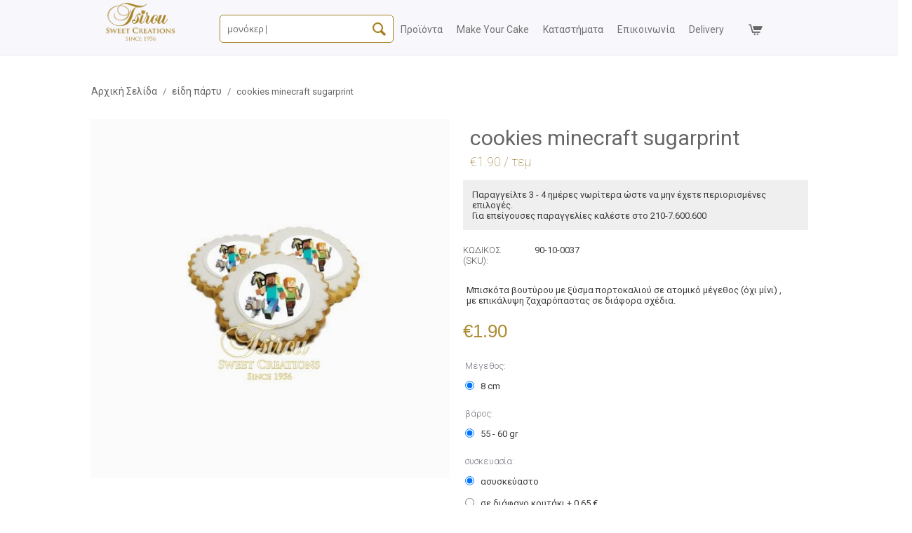

--- FILE ---
content_type: text/html; charset=utf-8
request_url: https://www.tsirou.gr/eidi-party/cookies-minecraft-sugarprint/
body_size: 22103
content:
<!DOCTYPE html>
<html 
    lang="el"
    dir="ltr"
    class=" "
>
<head>
<title>είδη πάρτυ :: cookies minecraft sugarprint - Ζαχαροπλαστεία Τσίρου - Sweet Creations</title>
<base href="https://www.tsirou.gr/" />
<meta http-equiv="Content-Type" content="text/html; charset=utf-8" data-ca-mode="" />
<meta name="viewport" content="initial-scale=1.0, width=device-width" />
<meta name="description" content="Διαθέτουμε είδη πάρτυ για μια ξεχωριστή γιορτινή ημέρα. Διαθέτουμε μεγάλη ποικιλία σε γλυκά και τούρτες, κατασκευασμένες με αγνά, φρέσκα υλικά" />

<meta name="keywords" content="ειδη παρτυ, είδη πάρτυ, ειδη party, είδη party, τούρτες, γλυκά για πάρτυ" />
<meta name="format-detection" content="telephone=no">

            <link rel="canonical" href="https://www.tsirou.gr/eidi-party/cookies-minecraft-sugarprint/" />
            

    <!-- Inline script moved to the bottom of the page -->
    <meta name="google-site-verification" content="EF7LLQYv41YF0Z40scqcnnADQxlBB5bFUeyLOClT0VM" />
<script src="https://cdn.userway.org/widget.js" data-account="MJhlYSTMeL"></script>
    <link href="https://www.tsirou.gr/images/logos/9/favicon-tsirou.png" rel="shortcut icon" type="image/png" />

<link rel="preload" crossorigin="anonymous" as="font" href="//fonts.gstatic.com/s/opensans/v10/RjgO7rYTmqiVp7vzi-Q5UT8E0i7KZn-EPnyo3HZu7kw.woff" type="font/woff" />
<link type="text/css" rel="stylesheet" href="https://www.tsirou.gr/var/cache/misc/assets/design/themes/tsirou2/css/standalone.bf3dde5f58a0d9fd5a2d9fa08397e559.css?1767443035" />
<!-- Inline script moved to the bottom of the page -->

<!-- Inline script moved to the bottom of the page -->



<!-- Inline script moved to the bottom of the page -->
<!-- Inline script moved to the bottom of the page -->

<!-- Inline script moved to the bottom of the page -->
</head>

<body>
            
        <div class="ty-tygh  " data-ca-element="mainContainer" id="tygh_container">

        <div id="ajax_overlay" class="ty-ajax-overlay"></div>
<div id="ajax_loading_box" class="ty-ajax-loading-box"></div>
        <div class="cm-notification-container notification-container">
</div>
        <div class="ty-helper-container "
                    id="tygh_main_container">
                                             
<div class="tygh-top-panel clearfix">
                <div class="container-fluid  top-grid">
                                                
            <div class="row-fluid">                        <div class="span16  " >
                                    <div class="row-fluid">                        <div class="span3  " >
                                    <div class="top-logo ty-float-left">
                <div class="ty-logo-container">
    
            <a href="https://www.tsirou.gr/" title="Tsirou">
        <img class="ty-pict  ty-logo-container__image   cm-image" width="249" height="124" alt="Tsirou" title="Tsirou" id="det_img_2960815635" src="https://www.tsirou.gr/images/logos/9/logo-tsirou.png" />

    
            </a>
    </div>

                    </div>
                            </div>
                                                
                                    <div class="span4  " >
                                    <div class="ty-search-block">
    <form action="https://www.tsirou.gr/" name="search_form" method="get">
        <input type="hidden" name="match" value="all" />
        <input type="hidden" name="subcats" value="Y" />
        <input type="hidden" name="pcode_from_q" value="Y" />
        <input type="hidden" name="pshort" value="Y" />
        <input type="hidden" name="pfull" value="Y" />
        <input type="hidden" name="pname" value="Y" />
        <input type="hidden" name="pkeywords" value="Y" />
        <input type="hidden" name="search_performed" value="Y" />

        
<div class="autosuggest-wrapper hidden" id="autosuggest_content">
	<!--autosuggest_content--></div>
        <input type="text" name="q" value="" id="search_input" title="Αναζήτηση Προϊόντων" class="ty-search-block__input cm-hint" /><button title="Αναζήτηση" class="ty-search-magnifier" type="submit"><span 
        class="ty-icon ty-icon-search"
                                    ></span></button>
<input type="hidden" name="dispatch" value="products.search" />

        
    <input type="hidden" name="security_hash" class="cm-no-hide-input" value="7bce4507224db33033970324e3b7087e" /></form>
</div>
                            </div>
                                                
                                    <div class="span9  top-panel" >
                                    <nav role="navigation" aria-label="Κύριο μενού">
    <div class="main-menu-wrapper">
        <ul class="main-menu">
                    <li>
                <a class="main-menu-item-a " href="https://www.tsirou.gr/">προϊόντα</a>
                                    <div class="main-menu-subitem">
                        <div class="main-menu-subitem1">
                            <ul class="main-menu-subitem1-ul">
                                                                                                            <li class="main-menu-subitem1-li">
                                            <a class="main-menu-subitem-a " href="https://www.tsirou.gr/tourtes-genethlion/"><span>τούρτες γενεθλίων</span></a>
                                            <ul>
                                                                                                                                                            <li class="main-menu-subitem2-li"><a class="main-menu-subitem-a " href="https://www.tsirou.gr/tourtes-genethlion/gia-koritsia/"><span>τούρτες για κορίτσια</span></a></li>
                                                                                                                                                                                                                <li class="main-menu-subitem2-li"><a class="main-menu-subitem-a " href="https://www.tsirou.gr/tourtes-genethlion/gia-agoria/"><span>τούρτες για αγόρια</span></a></li>
                                                                                                                                                                                                                <li class="main-menu-subitem2-li"><a class="main-menu-subitem-a " href="https://www.tsirou.gr/tourtes-genethlion/gia-kyries/"><span>τούρτες για κυρίες</span></a></li>
                                                                                                                                                                                                                <li class="main-menu-subitem2-li"><a class="main-menu-subitem-a " href="https://www.tsirou.gr/tourtes-genethlion/gia-kyrious/"><span>τούρτες για κυρίους</span></a></li>
                                                                                                                                                                                                                <li class="main-menu-subitem2-li"><a class="main-menu-subitem-a " href="https://www.tsirou.gr/tourtes-genethlion/me-ektypwsh-fwtografias/"><span>τούρτες με εκτύπωση φωτογραφίας</span></a></li>
                                                                                                                                                                                                                <li class="main-menu-subitem2-li"><a class="main-menu-subitem-a " href="https://www.tsirou.gr/tourtes-genethlion/etairikes-tourtes/"><span>εταιρικές τούρτες</span></a></li>
                                                                                                                                                </ul>
                                        </li>
                                                                                                                                                <li class="main-menu-subitem1-li">
                                            <a class="main-menu-subitem-a " href="https://www.tsirou.gr/tourtes-gamou/"><span>τούρτες γάμου</span></a>
                                            <ul>
                                                                                                                                                            <li class="main-menu-subitem2-li"><a class="main-menu-subitem-a " href="https://www.tsirou.gr/tourtes-gamou/tourtes-gamoy/"><span>τούρτες γάμου</span></a></li>
                                                                                                                                                                                                                <li class="main-menu-subitem2-li"><a class="main-menu-subitem-a " href="https://www.tsirou.gr/tourtes-gamou/topper/"><span>topper γάμου</span></a></li>
                                                                                                                                                                                                                <li class="main-menu-subitem2-li"><a class="main-menu-subitem-a " href="https://www.tsirou.gr/tourtes-gamou/atomika-glyka-gamou/"><span>ατομικά - γλυκά γάμου</span></a></li>
                                                                                                                                                                                                                <li class="main-menu-subitem2-li"><a class="main-menu-subitem-a " href="https://www.tsirou.gr/tourtes-gamou/koufeta/"><span>κουφέτα</span></a></li>
                                                                                                                                                </ul>
                                        </li>
                                                                                                                                                <li class="main-menu-subitem1-li">
                                            <a class="main-menu-subitem-a " href="https://www.tsirou.gr/gluka-vaptisis/"><span>γλυκά βάπτισης</span></a>
                                            <ul>
                                                                                                                                                            <li class="main-menu-subitem2-li"><a class="main-menu-subitem-a " href="https://www.tsirou.gr/gluka-vaptisis/gia-agoria/"><span>γλυκά βάπτισης για αγόρια</span></a></li>
                                                                                                                                                                                                                <li class="main-menu-subitem2-li"><a class="main-menu-subitem-a " href="https://www.tsirou.gr/gluka-vaptisis/gia-koritsia/"><span>γλυκά βάπτισης για κορίτσια</span></a></li>
                                                                                                                                                                                                                <li class="main-menu-subitem2-li"><a class="main-menu-subitem-a " href="https://www.tsirou.gr/gluka-vaptisis/candybar/"><span>candy bar</span></a></li>
                                                                                                                                                </ul>
                                        </li>
                                                                                                                                                <li class="main-menu-subitem1-li">
                                            <a class="main-menu-subitem-a " href="https://www.tsirou.gr/ta-gluka-mas/"><span>τα γλυκά μας</span></a>
                                            <ul>
                                                                                                                                                            <li class="main-menu-subitem2-li"><a class="main-menu-subitem-a " href="https://www.tsirou.gr/ta-gluka-mas/macaron/"><span>macaron</span></a></li>
                                                                                                                                                                                                                <li class="main-menu-subitem2-li"><a class="main-menu-subitem-a " href="https://www.tsirou.gr/ta-gluka-mas/atomika-glyka/"><span>ατομικά γλυκά</span></a></li>
                                                                                                                                                                                                                <li class="main-menu-subitem2-li"><a class="main-menu-subitem-a " href="https://www.tsirou.gr/ta-gluka-mas/glyka-taxidioy/"><span>γλυκά ταξιδίου</span></a></li>
                                                                                                                                                                                                                <li class="main-menu-subitem2-li"><a class="main-menu-subitem-a " href="https://www.tsirou.gr/ta-gluka-mas/glyka-tapsioy/"><span>γλυκά ταψιού</span></a></li>
                                                                                                                                                                                                                <li class="main-menu-subitem2-li"><a class="main-menu-subitem-a " href="https://www.tsirou.gr/ta-gluka-mas/pralines/"><span>πραλίνες</span></a></li>
                                                                                                                                                                                                                <li class="main-menu-subitem2-li"><a class="main-menu-subitem-a " href="https://www.tsirou.gr/ta-gluka-mas/sfhnakia/"><span>σφηνάκια</span></a></li>
                                                                                                                                                                                                                <li class="main-menu-subitem2-li"><a class="main-menu-subitem-a " href="https://www.tsirou.gr/ta-gluka-mas/tourtes/"><span>τούρτες</span></a></li>
                                                                                                                                                                                                                <li class="main-menu-subitem2-li"><a class="main-menu-subitem-a " href="https://www.tsirou.gr/ta-gluka-mas/glyka-mini/"><span>γλυκά mini</span></a></li>
                                                                                                                                                </ul>
                                        </li>
                                                                                                                                                                                                                    <li class="main-menu-subitem1-li">
                                            <a class="main-menu-subitem-a " href="https://www.tsirou.gr/epoxika-glyka/"><span>εποχικά γλυκά</span></a>
                                            <ul>
                                                                                                                                                            <li class="main-menu-subitem2-li"><a class="main-menu-subitem-a " href="https://www.tsirou.gr/epoxika-glyka/glyka-xristougennwn/"><span>γλυκά χριστουγέννων</span></a></li>
                                                                                                                                                                                                                <li class="main-menu-subitem2-li"><a class="main-menu-subitem-a " href="https://www.tsirou.gr/epoxika-glyka/pasxalina-glyka/"><span>πασχαλινά γλυκά</span></a></li>
                                                                                                                                                                                                                <li class="main-menu-subitem2-li"><a class="main-menu-subitem-a " href="https://www.tsirou.gr/epoxika-glyka/agios-valentinos/"><span>άγιος βαλεντίνος</span></a></li>
                                                                                                                                                                                                                <li class="main-menu-subitem2-li"><a class="main-menu-subitem-a " href="https://www.tsirou.gr/epoxika-glyka/halloween/"><span>Halloween</span></a></li>
                                                                                                                                                </ul>
                                        </li>
                                                                                                                                                <li class="main-menu-subitem1-li">
                                            <a class="main-menu-subitem-a " href="https://www.tsirou.gr/eidi-party/"><span>είδη πάρτυ</span></a>
                                            <ul>
                                                                                                                                                            <li class="main-menu-subitem2-li"><a class="main-menu-subitem-a " href="https://www.tsirou.gr/eidi-party/κεράκια-τούρτας/"><span>Κεράκια Τούρτας</span></a></li>
                                                                                                                                                </ul>
                                        </li>
                                                                                                                                                                                                                                                                                                                                                                                                                                                                                                                                                                                                                                                                            <li class="main-menu-subitem1-li">
                                            <a class="main-menu-subitem-a " href="https://www.tsirou.gr/glyka-horis-zahari/"><span>γλυκά χωρίς ζάχαρη</span></a>
                                            <ul>
                                                                                            </ul>
                                        </li>
                                                                                                                                                                                                                                                                                        <li class="main-menu-subitem1-li">
                                            <a class="main-menu-subitem-a " href="https://www.tsirou.gr/menou/"><span>μενού</span></a>
                                            <ul>
                                                                                            </ul>
                                        </li>
                                                                                                                                                <li class="main-menu-subitem1-li">
                                            <a class="main-menu-subitem-a " href="https://www.tsirou.gr/fine-catering/"><span>fine catering</span></a>
                                            <ul>
                                                                                            </ul>
                                        </li>
                                                                                                                                                <li class="main-menu-subitem1-li">
                                            <a class="main-menu-subitem-a " href="https://www.tsirou.gr/make-my-cake/"><span>Make your Cake</span></a>
                                            <ul>
                                                                                            </ul>
                                        </li>
                                                                                                </ul>
                        </div>
                    </div>
                            </li>
                    <li>
                <a class="main-menu-item-a " href="make-my-cake-%CF%84%CE%BF%CF%8D%CF%81%CF%84%CE%B1-%CE%BA%CE%B1%CF%84%CE%B1-%CF%80%CE%B1%CF%81%CE%B1%CE%B3%CE%B3%CE%B5%CE%BB%CE%AF%CE%B1/">Make your Cake</a>
                            </li>
                    <li>
                <a class="main-menu-item-a " href="katastimata/">καταστήματα</a>
                            </li>
                    <li>
                <a class="main-menu-item-a " href="epikoinwnia/">επικοινωνία</a>
                            </li>
                    <li>
                <a class="main-menu-item-a " href="delivery-areas/">delivery</a>
                            </li>
                </ul>
    </div>
      </nav><div class="mobile-menu-button visible-phone">
	<span></span>
	<span></span>
	<span></span>
</div>

<div class="mobile-menu">
	
		
		<ul class="mobile-menu-level1">
						
																
				<li>
					<a  href="https://www.tsirou.gr/" >
						προϊόντα
					</a>
											<span class="collapsible-header">
							<span class="icon-plus"></span>
							<span class="icon-minus"></span>
						</span>
						<ul class="mobile-menu-level2">
													<li>
																<a href="https://www.tsirou.gr/tourtes-genethlion/" >τούρτες γενεθλίων</a>
																	<span class="collapsible-header">
										<span class="icon-plus"></span>
										<span class="icon-minus"></span>
									</span>
									<ul class="mobile-menu-level3">
																			<li>
																						<a class="mobile-menu-item-level3"  href="https://www.tsirou.gr/tourtes-genethlion/gia-koritsia/" >τούρτες για κορίτσια</a>
										</li>
																			<li>
																						<a class="mobile-menu-item-level3"  href="https://www.tsirou.gr/tourtes-genethlion/gia-agoria/" >τούρτες για αγόρια</a>
										</li>
																			<li>
																						<a class="mobile-menu-item-level3"  href="https://www.tsirou.gr/tourtes-genethlion/gia-kyries/" >τούρτες για κυρίες</a>
										</li>
																			<li>
																						<a class="mobile-menu-item-level3"  href="https://www.tsirou.gr/tourtes-genethlion/gia-kyrious/" >τούρτες για κυρίους</a>
										</li>
																			<li>
																						<a class="mobile-menu-item-level3"  href="https://www.tsirou.gr/tourtes-genethlion/me-ektypwsh-fwtografias/" >τούρτες με εκτύπωση φωτογραφίας</a>
										</li>
																			<li>
																						<a class="mobile-menu-item-level3"  href="https://www.tsirou.gr/tourtes-genethlion/etairikes-tourtes/" >εταιρικές τούρτες</a>
										</li>
																		</ul>
															</li>
													<li>
																<a href="https://www.tsirou.gr/tourtes-gamou/" >τούρτες γάμου</a>
																	<span class="collapsible-header">
										<span class="icon-plus"></span>
										<span class="icon-minus"></span>
									</span>
									<ul class="mobile-menu-level3">
																			<li>
																						<a class="mobile-menu-item-level3"  href="https://www.tsirou.gr/tourtes-gamou/tourtes-gamoy/" >τούρτες γάμου</a>
										</li>
																			<li>
																						<a class="mobile-menu-item-level3"  href="https://www.tsirou.gr/tourtes-gamou/topper/" >topper γάμου</a>
										</li>
																			<li>
																						<a class="mobile-menu-item-level3"  href="https://www.tsirou.gr/tourtes-gamou/atomika-glyka-gamou/" >ατομικά - γλυκά γάμου</a>
										</li>
																			<li>
																						<a class="mobile-menu-item-level3"  href="https://www.tsirou.gr/tourtes-gamou/koufeta/" >κουφέτα</a>
										</li>
																		</ul>
															</li>
													<li>
																<a href="https://www.tsirou.gr/gluka-vaptisis/" >γλυκά βάπτισης</a>
																	<span class="collapsible-header">
										<span class="icon-plus"></span>
										<span class="icon-minus"></span>
									</span>
									<ul class="mobile-menu-level3">
																			<li>
																						<a class="mobile-menu-item-level3"  href="https://www.tsirou.gr/gluka-vaptisis/gia-agoria/" >γλυκά βάπτισης για αγόρια</a>
										</li>
																			<li>
																						<a class="mobile-menu-item-level3"  href="https://www.tsirou.gr/gluka-vaptisis/gia-koritsia/" >γλυκά βάπτισης για κορίτσια</a>
										</li>
																			<li>
																						<a class="mobile-menu-item-level3"  href="https://www.tsirou.gr/gluka-vaptisis/candybar/" >candy bar</a>
										</li>
																		</ul>
															</li>
													<li>
																<a href="https://www.tsirou.gr/ta-gluka-mas/" >τα γλυκά μας</a>
																	<span class="collapsible-header">
										<span class="icon-plus"></span>
										<span class="icon-minus"></span>
									</span>
									<ul class="mobile-menu-level3">
																			<li>
																						<a class="mobile-menu-item-level3"  href="https://www.tsirou.gr/ta-gluka-mas/macaron/" >macaron</a>
										</li>
																			<li>
																						<a class="mobile-menu-item-level3"  href="https://www.tsirou.gr/ta-gluka-mas/atomika-glyka/" >ατομικά γλυκά</a>
										</li>
																			<li>
																						<a class="mobile-menu-item-level3"  href="https://www.tsirou.gr/ta-gluka-mas/glyka-taxidioy/" >γλυκά ταξιδίου</a>
										</li>
																			<li>
																						<a class="mobile-menu-item-level3"  href="https://www.tsirou.gr/ta-gluka-mas/glyka-tapsioy/" >γλυκά ταψιού</a>
										</li>
																			<li>
																						<a class="mobile-menu-item-level3"  href="https://www.tsirou.gr/ta-gluka-mas/pralines/" >πραλίνες</a>
										</li>
																			<li>
																						<a class="mobile-menu-item-level3"  href="https://www.tsirou.gr/ta-gluka-mas/sfhnakia/" >σφηνάκια</a>
										</li>
																			<li>
																						<a class="mobile-menu-item-level3"  href="https://www.tsirou.gr/ta-gluka-mas/tourtes/" >τούρτες</a>
										</li>
																			<li>
																						<a class="mobile-menu-item-level3"  href="https://www.tsirou.gr/ta-gluka-mas/glyka-mini/" >γλυκά mini</a>
										</li>
																		</ul>
															</li>
													<li>
																<a href="https://www.tsirou.gr/glyka-horis-zahari/" >γλυκά χωρίς ζάχαρη</a>
															</li>
													<li>
																<a href="https://www.tsirou.gr/epoxika-glyka/" >εποχικά γλυκά</a>
																	<span class="collapsible-header">
										<span class="icon-plus"></span>
										<span class="icon-minus"></span>
									</span>
									<ul class="mobile-menu-level3">
																			<li>
																						<a class="mobile-menu-item-level3"  href="https://www.tsirou.gr/epoxika-glyka/glyka-xristougennwn/" >γλυκά χριστουγέννων</a>
										</li>
																			<li>
																						<a class="mobile-menu-item-level3"  href="https://www.tsirou.gr/epoxika-glyka/pasxalina-glyka/" >πασχαλινά γλυκά</a>
										</li>
																			<li>
																						<a class="mobile-menu-item-level3"  href="https://www.tsirou.gr/epoxika-glyka/agios-valentinos/" >άγιος βαλεντίνος</a>
										</li>
																			<li>
																						<a class="mobile-menu-item-level3"  href="https://www.tsirou.gr/epoxika-glyka/halloween/" >Halloween</a>
										</li>
																		</ul>
															</li>
													<li>
																<a href="https://www.tsirou.gr/eidi-party/" >είδη πάρτυ</a>
																	<span class="collapsible-header">
										<span class="icon-plus"></span>
										<span class="icon-minus"></span>
									</span>
									<ul class="mobile-menu-level3">
																			<li>
																						<a class="mobile-menu-item-level3"  href="https://www.tsirou.gr/eidi-party/κεράκια-τούρτας/" >Κεράκια Τούρτας</a>
										</li>
																		</ul>
															</li>
													<li>
																<a href="https://www.tsirou.gr/menou/" >μενού</a>
															</li>
													<li>
																<a href="https://www.tsirou.gr/fine-catering/" >fine catering</a>
															</li>
													<li>
																<a href="https://www.tsirou.gr/make-my-cake/" >Make your Cake</a>
															</li>
												</ul>
									</li>
			
						
																
				<li>
					<a  href="make-my-cake-%CF%84%CE%BF%CF%8D%CF%81%CF%84%CE%B1-%CE%BA%CE%B1%CF%84%CE%B1-%CF%80%CE%B1%CF%81%CE%B1%CE%B3%CE%B3%CE%B5%CE%BB%CE%AF%CE%B1/" >
						Make your Cake
					</a>
									</li>
			
						
																
				<li>
					<a  href="katastimata/" >
						καταστήματα
					</a>
									</li>
			
						
																
				<li>
					<a  href="epikoinwnia/" >
						επικοινωνία
					</a>
									</li>
			
						
																
				<li>
					<a  href="delivery-areas/" >
						delivery
					</a>
									</li>
			
					</ul>
	
		
</div>

<!-- Inline script moved to the bottom of the page --><div class="cart-block" id="cart_status_160">
    <a class="cart-icon-a">
        <span class="cart-icon"></span>
            </a>
    <div class="cart-content">
                    <div class="cm-cart-content  ">
                    <div class="ty-cart-items">
                                                    <div class="ty-cart-items__empty ty-center">Το καλάθι είναι άδειο</div>
                                            </div>

                    
            </div>
        
    </div>
<!--cart_status_160--></div>

<!-- Inline script moved to the bottom of the page -->
                            </div>
        </div>
                            </div>
        </div>    
        </div>
    

</div>


    <div class="tygh-content clearfix">
                    <div class="container-fluid  content-grid product-grid">
                                                
            <div class="row-fluid">                        <div class="span16  breadcrumbs-grid" >
                                    <div id="breadcrumbs_10">

    <div class="ty-breadcrumbs clearfix">
        <a href="https://www.tsirou.gr/" class="ty-breadcrumbs__a">Αρχική Σελίδα</a><span class="ty-breadcrumbs__slash">/</span><a href="https://www.tsirou.gr/eidi-party/" class="ty-breadcrumbs__a">είδη πάρτυ</a><span class="ty-breadcrumbs__slash">/</span><span class="ty-breadcrumbs__current"><bdi>cookies minecraft sugarprint</bdi></span>    </div>
<!--breadcrumbs_10--></div>
                            </div>
        </div>                                        
            <div class="row-fluid">                        <div class="span16  main-content-grid" >
                                    <!-- Inline script moved to the bottom of the page -->

<div class="ty-product-block ty-product-detail">
    <div class="ty-product-block__wrapper clearfix">
                                    
    
    


























            <div class="ty-product-block__img-wrapper" style="width: 600px">
                                                            <div class="ty-product-block__img cm-reload-3427" data-ca-previewer="true" id="product_images_3427_update">

                                                                            
            

                            
    
    
    
<div class="ty-product-img cm-preview-wrapper" id="product_images_3427">
    <a id="det_img_link_3427_25597" data-ca-image-id="preview[product_images_3427]" class="cm-image-previewer cm-previewer ty-previewer" data-ca-image-width="933" data-ca-image-height="700" href="https://www.tsirou.gr/images/watermarked/1/detailed/25/cookies_minecraft_sugarprint.jpg" title="cookies minecraft sugarprint"><img class="ty-pict     cm-image" alt="cookies minecraft sugarprint" title="cookies minecraft sugarprint" id="det_img_3427_25597" width="600" height="600" src="https://www.tsirou.gr/images/watermarked/1/thumbnails/600/600/detailed/25/cookies_minecraft_sugarprint.jpg" /><svg class="ty-pict__container" aria-hidden="true" width="600" height="600" viewBox="0 0 600 600" style="max-height: 100%; max-width: 100%; position: absolute; top: 0; left: 50%; transform: translateX(-50%); z-index: -1;"><rect fill="transparent" width="600" height="600"></rect></svg>
<span class="ty-previewer__icon hidden-phone"></span></a>

    </div>



<!-- Inline script moved to the bottom of the page --><!-- Inline script moved to the bottom of the page -->


                        <!--product_images_3427_update--></div>
                                    
            </div>
            
          
            
            
            <div class="ty-product-block__left">
                                <form action="https://www.tsirou.gr/" method="post" name="product_form_3427" enctype="multipart/form-data" class="cm-disable-empty-files  cm-ajax cm-ajax-full-render cm-ajax-status-middle ">
<input type="hidden" name="result_ids" value="cart_status*,wish_list*,checkout*,account_info*" />
<input type="hidden" name="redirect_url" value="index.php?dispatch=products.view&amp;product_id=3427" />
<input type="hidden" name="product_data[3427][product_id]" value="3427" />

                
            
                        
                                                  
                                                
                                                            <h1 class="ty-product-block-title" >cookies minecraft sugarprint <p  style="text-align:left; font-weight:100;color:#8E6F1F;font-size:18px;">€1.90 / τεμ </p></h1>
                 
                    
                                            <div class="brand">
                            

    <div class="ty-features-list">
    Παραγγείλτε 3 - 4 ημέρες νωρίτερα ώστε να μην έχετε περιορισμένες επιλογές. <br>Για επείγουσες παραγγελίες καλέστε στο 210-7.600.600</div>                        </div>
                    
                

                                                                                
                                
                <div class="ty-product-block__note-wrapper">
                    <div class="ty-product-block__note ty-product-block__note-inner">
                        
                    </div>
                </div>
              
                
                
                                
                <div class="ty-product-block__sku">
                                                    <div class="ty-control-group ty-sku-item cm-hidden-wrapper" id="sku_update_3427">
            <input type="hidden" name="appearance[show_sku]" value="1" />
                            <label class="ty-control-group__label" id="sku_3427">ΚΩΔΙΚΟΣ (SKU):</label>
                        <span class="ty-control-group__item cm-reload-3427" id="product_code_3427">90-10-0037<!--product_code_3427--></span>
        </div>
    
                </div>
                
                
                                  <div class="ty-product-block__description">
                <p>Μπισκότα βουτύρου με ξύσμα πορτοκαλιού σε ατομικό μέγεθος (όχι μίνι) ,<br>με επικάλυψη ζαχαρόπαστας σε διάφορα σχέδια.</p>
                </div>
                                 

                <div class="prices-container price-wrap">
                                            <div class="ty-product-prices">
                                        <span class="cm-reload-3427" id="old_price_update_3427">
                                    
        <!--old_price_update_3427--></span>
                        
                                                                        <div class="ty-product-block__price-actual">
                                    <span class="cm-reload-3427 ty-price-update" id="price_update_3427">
        <input type="hidden" name="appearance[show_price_values]" value="1" />
        <input type="hidden" name="appearance[show_price]" value="1" />
                                                                                                                        <span class="ty-price" id="line_discounted_price_3427"><span class="ty-price-num">€</span><span id="sec_discounted_price_3427" class="ty-price-num">1.90</span></span>
                            
                        <!--price_update_3427--></span>

                            </div>
                                            

                                                    
                                        <span class="cm-reload-3427" id="line_discount_update_3427">
            <input type="hidden" name="appearance[show_price_values]" value="1" />
            <input type="hidden" name="appearance[show_list_discount]" value="1" />
                    <!--line_discount_update_3427--></span>
    
                        </div>
                                    </div>

                                <div class="ty-product-block__option">
                                                <div class="cm-reload-3427 js-product-options-3427" id="product_options_update_3427">
        <input type="hidden" name="appearance[show_product_options]" value="1" />
                                                            
<input type="hidden" name="appearance[details_page]" value="1" />
    <input type="hidden" name="additional_info[info_type]" value="D" />
    <input type="hidden" name="additional_info[get_icon]" value="1" />
    <input type="hidden" name="additional_info[get_detailed]" value="1" />
    <input type="hidden" name="additional_info[get_additional]" value="" />
    <input type="hidden" name="additional_info[get_options]" value="1" />
    <input type="hidden" name="additional_info[get_discounts]" value="1" />
    <input type="hidden" name="additional_info[get_features]" value="" />
    <input type="hidden" name="additional_info[get_extra]" value="" />
    <input type="hidden" name="additional_info[get_taxed_prices]" value="1" />
    <input type="hidden" name="additional_info[get_for_one_product]" value="1" />
    <input type="hidden" name="additional_info[detailed_params]" value="1" />
    <input type="hidden" name="additional_info[features_display_on]" value="C" />
    <input type="hidden" name="additional_info[get_active_options]" value="" />
    <input type="hidden" name="additional_info[get_only_selectable_options]" value="" />






<div id="option_3427_AOC">
    <div class="cm-picker-product-options ty-product-options litecheckout" id="opt_3427">
        
        
        <div class="litecheckout__field ty-product-options__item product-list-field clearfix"
             id="opt_3427_6558"
        >
                                            <label id="option_description_3427_6558"
                                                  for="option_3427_6558"
                                              class=" ty-control-group__label ty-product-options__item-label   "
                                       >
                    Μέγεθος:
                </label>
                                
                            
                                                     <input type="hidden"
                           name="product_data[3427][product_options][6558]"
                           value="24749"
                           id="option_3427_6558"
                                               />
                    <ul id="option_3427_6558_group" class="ty-product-options__elem">
                                                                                    <li>
                                    <label id="option_description_3427_6558_24749"
                                           class="ty-product-options__box option-items"
                                    >
                                        <input type="radio"
                                               class="radio"
                                               name="product_data[3427][product_options][6558]"
                                               value="24749"
                                                                                                                                                     checked="checked"
                                                                                                                                                 onclick="fn_change_options('3427', '3427', '6558');"
                                                                                                                                      />
                                        8 cm&nbsp;                                    </label>
                                </li>
                                                                        </ul>
                                    
            
                            
                                </div>
        
        
        <div class="litecheckout__field ty-product-options__item product-list-field clearfix"
             id="opt_3427_6559"
        >
                                            <label id="option_description_3427_6559"
                                                  for="option_3427_6559"
                                              class=" ty-control-group__label ty-product-options__item-label   "
                                       >
                    βάρος:
                </label>
                                
                            
                                                     <input type="hidden"
                           name="product_data[3427][product_options][6559]"
                           value="24750"
                           id="option_3427_6559"
                                               />
                    <ul id="option_3427_6559_group" class="ty-product-options__elem">
                                                                                    <li>
                                    <label id="option_description_3427_6559_24750"
                                           class="ty-product-options__box option-items"
                                    >
                                        <input type="radio"
                                               class="radio"
                                               name="product_data[3427][product_options][6559]"
                                               value="24750"
                                                                                                                                                     checked="checked"
                                                                                                                                                 onclick="fn_change_options('3427', '3427', '6559');"
                                                                                                                                      />
                                        55 - 60 gr&nbsp;                                    </label>
                                </li>
                                                                        </ul>
                                    
            
                            
                                </div>
        
        
        <div class="litecheckout__field ty-product-options__item product-list-field clearfix"
             id="opt_3427_6557"
        >
                                            <label id="option_description_3427_6557"
                                                  for="option_3427_6557"
                                              class=" ty-control-group__label ty-product-options__item-label   "
                                       >
                    συσκευασία:
                </label>
                                
                            
                                                     <input type="hidden"
                           name="product_data[3427][product_options][6557]"
                           value="24746"
                           id="option_3427_6557"
                                               />
                    <ul id="option_3427_6557_group" class="ty-product-options__elem">
                                                                                    <li>
                                    <label id="option_description_3427_6557_24746"
                                           class="ty-product-options__box option-items"
                                    >
                                        <input type="radio"
                                               class="radio"
                                               name="product_data[3427][product_options][6557]"
                                               value="24746"
                                                                                                                                                     checked="checked"
                                                                                                                                                 onclick="fn_change_options('3427', '3427', '6557');"
                                                                                                                                      />
                                        ασυσκεύαστο&nbsp;                                    </label>
                                </li>
                                                            <li>
                                    <label id="option_description_3427_6557_24747"
                                           class="ty-product-options__box option-items"
                                    >
                                        <input type="radio"
                                               class="radio"
                                               name="product_data[3427][product_options][6557]"
                                               value="24747"
                                                                                                                                                 onclick="fn_change_options('3427', '3427', '6557');"
                                                                                                                                      />
                                        σε διάφανο κουτάκι + 0.65 €&nbsp;                                    </label>
                                </li>
                                                            <li>
                                    <label id="option_description_3427_6557_24748"
                                           class="ty-product-options__box option-items"
                                    >
                                        <input type="radio"
                                               class="radio"
                                               name="product_data[3427][product_options][6557]"
                                               value="24748"
                                                                                                                                                 onclick="fn_change_options('3427', '3427', '6557');"
                                                                                                                                      />
                                        σακουλάκι με κορδέλα + 0,50 €&nbsp;                                    </label>
                                </li>
                                                                        </ul>
                                    
            
                            
                                </div>
            </div>
</div>

<!-- Inline script moved to the bottom of the page -->

<!-- Inline script moved to the bottom of the page -->        
    <!--product_options_update_3427--></div>
    
                </div>
                
                <div class="ty-product-block__advanced-option clearfix">
                                                                        <div class="cm-reload-3427" id="advanced_options_update_3427">
                                    
        <!--advanced_options_update_3427--></div>
    
                                    </div>



                                <div class="ty-product-block__field-group">
                                                <div class="cm-reload-3427 stock-wrap" id="product_amount_update_3427">
        <input type="hidden" name="appearance[show_product_amount]" value="1" />
                                                        <div class="ty-control-group product-list-field">
                                                    <label class="ty-control-group__label">Διαθεσιμότητα:</label>
                                                <span class="ty-qty-in-stock ty-control-group__item" id="in_stock_info_3427">
                                                            Κατόπιν Παραγγελίας
                                                    </span>
                    </div>
                                        <!--product_amount_update_3427--></div>



                                                    <div class="cm-reload-3427" id="qty_update_3427">
        <input type="hidden" name="appearance[show_qty]" value="1" />
        <input type="hidden" name="appearance[capture_options_vs_qty]" value="" />
                            
                    <div class="ty-qty clearfix changer" id="qty_3427">
                <label class="ty-control-group__label" for="qty_count_3427">Ποσότητα:</label>                                <div class="ty-center ty-value-changer cm-value-changer">
                                            <a class="cm-increase ty-value-changer__increase">&#43;</a>
                                        <input readonly="readonly" type="text" size="5" class="ty-value-changer__input cm-amount cm-value-decimal" id="qty_count_3427" name="product_data[3427][amount]" value="15" data-ca-step="15" data-ca-min-qty="15" />
                                            <a class="cm-decrease ty-value-changer__decrease">&minus;</a>
                                    </div>
                            </div>
                            <!--qty_update_3427--></div>
    


                                                                <p class="ty-min-qty-description">Ελάχιστη ποσότητα για το "cookies minecraft sugarprint" είναι <b>15</b>".</p>
            

                </div>
                
                                    

                
                                <div class="ty-product-block__button">
                    
                                        <div class="cm-reload-3427 " id="add_to_cart_update_3427">
<input type="hidden" name="appearance[show_add_to_cart]" value="1" />
<input type="hidden" name="appearance[show_list_buttons]" value="1" />
<input type="hidden" name="appearance[but_role]" value="big" />
<input type="hidden" name="appearance[quick_view]" value="" />


                    
     <button id="button_cart_3427" class="ty-btn__primary ty-btn__big ty-btn__add-to-cart cm-form-dialog-closer  ty-btn" type="submit" name="dispatch[checkout.add..3427]" >παραγγελία / αγορά</button>

    


<!--add_to_cart_update_3427--></div>


                                        
                </div>
                
                                                        <input type="hidden" name="security_hash" class="cm-no-hide-input" value="7bce4507224db33033970324e3b7087e" /></form>

                

                
                    

                
            </div>
        
    
<div class="product-top-panel">
    <div class="container-fluid">
        <div class="product-top-panel-left">
            <div class="product-top-panel-image">
                <img class="ty-pict     cm-image" alt="cookies minecraft sugarprint" title="cookies minecraft sugarprint" width="53" height="40" src="https://www.tsirou.gr/images/watermarked/1/thumbnails/53/40/detailed/25/cookies_minecraft_sugarprint.jpg" />

            </div>
            <div class="product-top-panel-title">
                cookies minecraft sugarprint
            </div>
        </div>
        <div class="product-top-panel-right ">
            <div class="cm-reload-3427 product-top-panel-price" id="product_top_panel_price_3427">
                €<span>1.90</span>            <!--product_top_panel_price_3427--></div>
        </div>
    </div>
</div>

<!-- Inline script moved to the bottom of the page -->    </div>

    
                        

                                                        
            
                                                <h3 class="tab-list-title" id="description">Περιγραφή</h3>
                            
            <div id="content_description" class="ty-wysiwyg-content content-description" data-ca-accordion-is-active-scroll-to-elm=1>
                                                        <div ><p>Μπισκότα βουτύρου με ξύσμα πορτοκαλιού σε ατομικό μέγεθος (όχι μίνι) ,<br>με επικάλυψη ζαχαρόπαστας σε διάφορα σχέδια.</p></div>
                            
            </div>
                                                        
            
            
            <div id="content_attachments" class="ty-wysiwyg-content content-attachments">
                                                                                
            </div>
                                
            
            
            <div id="content_buy_together" class="ty-wysiwyg-content content-buy_together">
                                                    

                            
            </div>
                                
            
            
            <div id="content_discussion" class="ty-wysiwyg-content content-discussion">
                                                    
                                
            </div>
                                
            
            
            <div id="content_required_products" class="ty-wysiwyg-content content-required_products">
                                                                                
            </div>
                                                                    
            
                                                <h3 class="tab-list-title" id="product_tab_12">Αποστολές</h3>
                            
            <div id="content_product_tab_12" class="ty-wysiwyg-content content-product_tab_12" data-ca-accordion-is-active-scroll-to-elm=1>
                                                    <div   data-ca-live-editor-object-id="3427" data-ca-live-editor-object-type="products"><style>
.shipping-container {
    max-width: 1200px;
    margin: 0 auto;
    line-height: 1.5;
}

.section-heading {
    color: #333;
    font-size: 16px;
    margin: 25px 0 10px 0;
    font-weight: normal;
}

.important-note {
    padding-left: 15px;
    border-left: 2px solid #e9e5e0;
    margin: 15px 0;
}

.delivery-time {
    font-weight: bold;
    margin-bottom: 10px;
}
</style>

<div class="shipping-container">
    <p>Οι παραγγελίες σας δεν είναι υποχρεωτικό να αποσταλούν. Μπορείτε να παραλάβετε από κάποιο κατάστημά μας χωρίς καμία επιπλέον χρέωση. Ταυτόχρονα όμως για τις παραγγελίες που θα αποσταλούν, η χιλιομετρική απόσταση και το κόστος αποστολής υπολογίζονται από το κεντρικό μας κατάστημα στον Καρέα όπου γίνεται και η παραγωγή.</p>

    <h4 class="section-heading">Ώρες Παραδόσεων</h4>
    <div class="important-note">
        <p class="delivery-time">9:00 - 17:30</p>
        <p>με απόκλιση μιας ώρας περίπου από την ώρα που δηλώνετε. Δηλώστε ως ώρα παραλαβής το λιγότερο μια (1) ώρα νωρίτερα από την καταληκτική. (Για τις περιοχές της Αθήνας και του Πειραιά)</p>
    </div>

    <h4 class="section-heading">Ειδικές Παραδόσεις</h4>
    <div class="important-note">
        <p>Για γλυκά βάπτισης και γάμου με παράδοση σε Ιερό Ναό ή Δημαρχείο, παρακαλώ δηλώστε την ακριβή ώρα έναρξης του μυστηρίου έτσι ώστε να παραδοθούν με απόκλιση μισής ώρας. (πχ Για έναρξη μυστηρίου 12:00, η παράδοση γίνεται από 11:45 έως 12:15.)</p>
    </div>

    <h4 class="section-heading">Σημαντικές Πληροφορίες</h4>
    <p>- Οι παραδόσεις γίνονται μεμονωμένα και όχι ομαδικά δεδομένου ότι πρόκειται για πολύ ευαίσθητα προϊόντα και του ότι σε όλες σχεδόν τις περιπτώσεις απαιτείται παράδοση σε συγκεκριμένη ώρα και περιοχή, πράγμα που καθιστά αδύνατη την μαζική αποστολή σε πολλούς πελάτες ταυτόχρονα έτσι ώστε να μειωθεί και το κόστος αποστολής.</p>
    <p style="margin-top: 10px;">- Οι παραγγελίες που έχουν προορισμό μεγάλα εμπορικά κέντρα, πάρκα, πολυχώρους διασκέδασης, κλπ, παραδίδονται έξω από αυτά, ύστερα από τηλεφωνική επικοινωνία με τον οδηγό που θα σας καλέσει στο κινητό σας τηλέφωνο, όταν φτάσει έξω από το χώρο παράδοσης. (Allou Fun Park, Metro Mall, The Mall, Mc Arthur, Αττικό ζωολογικό Πάρκο, Blanos Σπάτα, κλπ)</p>

    <h4 class="section-heading">Τρόποι Πληρωμής</h4>
    <p>Αποστέλλονται παραγγελίες που έχουν εξοφληθεί νωρίτερα, με μετρητά ή κάρτα σε κάποιο μας κατάστημα, με τραπεζική κατάθεση ή πιστωτική / χρεωστική κάρτα με on line αγορά.</p>

  
</div></div>
                            
            </div>
            

                    
    </div>

<div class="product-details">
</div>
                            </div>
        </div>                                        
            <div class="row-fluid">                        <div class="span16  " >
                                    <div class="ty-mainbox-simple-container clearfix">
                    <h2 class="ty-mainbox-simple-title">
                                                    Δείτε Ακόμη
                                
            </h2>
                <div class="ty-mainbox-simple-body">    

    
    

    
    
            
    
    
    
        

                    <div class="grid-list">
        <div class="ty-column4">
    
    


























<div class="ty-grid-list__item ty-quick-view-button__wrapper ty-grid-list__item--overlay"><form action="https://www.tsirou.gr/" method="post" name="product_form_1460003323" enctype="multipart/form-data" class="cm-disable-empty-files  cm-ajax cm-ajax-full-render cm-ajax-status-middle ">
<input type="hidden" name="result_ids" value="cart_status*,wish_list*,checkout*,account_info*" />
<input type="hidden" name="redirect_url" value="index.php?dispatch=products.view&amp;product_id=3427" />
<input type="hidden" name="product_data[3323][product_id]" value="3323" />
<div class="ty-grid-list__image">


<div class="ty-center-block">
    <div class="ty-thumbs-wrapper owl-carousel cm-image-gallery ty-scroller"
        data-ca-items-count="1"
        data-ca-items-responsive="true"
        data-ca-scroller-item="1"
        data-ca-scroller-item-desktop="1"
        data-ca-scroller-item-desktop-small="1"
        data-ca-scroller-item-tablet="1"
        data-ca-scroller-item-mobile="1"
        id="icons_1460003323">
                    <div class="cm-gallery-item cm-item-gallery ty-scroller__item">
                    <a href="https://www.tsirou.gr/eidi-party/cookies-avengers-sugarprint/">
        <img class="ty-pict     cm-image" alt="cookies avengers sugarprint" title="cookies avengers sugarprint" width="300" height="300" src="https://www.tsirou.gr/images/watermarked/1/thumbnails/300/300/detailed/25/cookies_avengers_sugarprint.jpg" />

    </a>

            </div>
                                            <div class="cm-gallery-item cm-item-gallery ty-scroller__item">
                    <a href="https://www.tsirou.gr/eidi-party/cookies-avengers-sugarprint/"  aria-hidden="true">
                        <img class="ty-pict   lazyOwl  cm-image" alt="cookies avengers sugarprint" title="cookies avengers sugarprint" width="300" height="300" src="https://www.tsirou.gr/design/themes/responsive/media/images/icons/spacer.gif" data-src="https://www.tsirou.gr/images/watermarked/1/thumbnails/300/300/detailed/25/ΣΕ_ΟΛΟΥΣ_ΤΟΥΣ_ΚΩΔΙΚΟΥΣ_ΑΓΟΡΙΩΝ_ΦΤΗΝΑ_ΑΚΡΙΒΑ__xkzy-6q_m91z-x2_ltlc-n0_vq20-ko_czu8-cj_a5kd-dl_9ld1-nd_4i04-ik_lppe-h5.jpg" />

                    </a>
                </div>
                                                <div class="cm-gallery-item cm-item-gallery ty-scroller__item">
                    <a href="https://www.tsirou.gr/eidi-party/cookies-avengers-sugarprint/"  aria-hidden="true">
                        <img class="ty-pict   lazyOwl  cm-image" alt="cookies avengers sugarprint" title="cookies avengers sugarprint" width="300" height="300" src="https://www.tsirou.gr/design/themes/responsive/media/images/icons/spacer.gif" data-src="https://www.tsirou.gr/images/watermarked/1/thumbnails/300/300/detailed/25/ΣΥΣΚΕΥΑΣΙΑ_ΜΠΙΣΚΟΤΟΥ_ΣΑΚΟΥΛΑΚΙ_ΣΙΕΛ_095h-b8_3ttv-tv_33lc-1c_130g-4l_imhb-wp_sfa2-gv_pby4-sl.JPG" />

                    </a>
                </div>
                        </div>
</div>
                    
            </div><div class="ty-grid-list__item-name"><bdi>            <a href="https://www.tsirou.gr/eidi-party/cookies-avengers-sugarprint/" class="product-title" title="cookies avengers sugarprint" >cookies avengers sugarprint</a>    
</bdi></div><div class="ty-grid-list__price ">            <span class="cm-reload-1460003323" id="old_price_update_1460003323">
                                    
        <!--old_price_update_1460003323--></span>
    <span style="text-align:left; font-weight:100;color:#A78325;font-size:13px;"> €1.90 / τεμ </span>        </div>
<div class="ty-grid-list__control"><div class="ty-quick-view-button">
                                                                    <a class="ty-btn ty-btn__secondary ty-btn__big cm-dialog-opener cm-dialog-auto-size" data-ca-view-id="3323" data-ca-target-id="product_quick_view" href="https://www.tsirou.gr/index.php?dispatch=products.quick_view&amp;product_id=3323&amp;prev_url=index.php%3Fdispatch%3Dproducts.view%26product_id%3D3427&amp;n_plain=Y&amp;n_items=3323%2C3431%2C3295%2C3324" data-ca-dialog-title="Άμεση προβολή προϊόντος" rel="nofollow">Με μια ματιά</a>
</div>
</div>
<input type="hidden" name="security_hash" class="cm-no-hide-input" value="7bce4507224db33033970324e3b7087e" /></form>

</div></div><div class="ty-column4">
    
    


























<div class="ty-grid-list__item ty-quick-view-button__wrapper ty-grid-list__item--overlay"><form action="https://www.tsirou.gr/" method="post" name="product_form_1460003431" enctype="multipart/form-data" class="cm-disable-empty-files  cm-ajax cm-ajax-full-render cm-ajax-status-middle ">
<input type="hidden" name="result_ids" value="cart_status*,wish_list*,checkout*,account_info*" />
<input type="hidden" name="redirect_url" value="index.php?dispatch=products.view&amp;product_id=3427" />
<input type="hidden" name="product_data[3431][product_id]" value="3431" />
<div class="ty-grid-list__image">


        <a href="https://www.tsirou.gr/eidi-party/cookies-barbie-sugarprint/">
        <img class="ty-pict     cm-image" alt="cookies Barbie sugarprint" title="cookies Barbie sugarprint" width="300" height="300" src="https://www.tsirou.gr/images/watermarked/1/thumbnails/300/300/detailed/25/cookies_Barbie_sugarprint.jpg" />

    </a>

                    
            </div><div class="ty-grid-list__item-name"><bdi>            <a href="https://www.tsirou.gr/eidi-party/cookies-barbie-sugarprint/" class="product-title" title="cookies Barbie sugarprint" >cookies Barbie sugarprint</a>    
</bdi></div><div class="ty-grid-list__price ">            <span class="cm-reload-1460003431" id="old_price_update_1460003431">
                                    
        <!--old_price_update_1460003431--></span>
    <span style="text-align:left; font-weight:100;color:#A78325;font-size:13px;"> €1.90 / τεμ </span>        </div>
<div class="ty-grid-list__control"><div class="ty-quick-view-button">
                                                                    <a class="ty-btn ty-btn__secondary ty-btn__big cm-dialog-opener cm-dialog-auto-size" data-ca-view-id="3431" data-ca-target-id="product_quick_view" href="https://www.tsirou.gr/index.php?dispatch=products.quick_view&amp;product_id=3431&amp;prev_url=index.php%3Fdispatch%3Dproducts.view%26product_id%3D3427&amp;n_plain=Y&amp;n_items=3323%2C3431%2C3295%2C3324" data-ca-dialog-title="Άμεση προβολή προϊόντος" rel="nofollow">Με μια ματιά</a>
</div>
</div>
<input type="hidden" name="security_hash" class="cm-no-hide-input" value="7bce4507224db33033970324e3b7087e" /></form>

</div></div><div class="ty-column4">
    
    


























<div class="ty-grid-list__item ty-quick-view-button__wrapper ty-grid-list__item--overlay"><form action="https://www.tsirou.gr/" method="post" name="product_form_1460003295" enctype="multipart/form-data" class="cm-disable-empty-files  cm-ajax cm-ajax-full-render cm-ajax-status-middle ">
<input type="hidden" name="result_ids" value="cart_status*,wish_list*,checkout*,account_info*" />
<input type="hidden" name="redirect_url" value="index.php?dispatch=products.view&amp;product_id=3427" />
<input type="hidden" name="product_data[3295][product_id]" value="3295" />
<div class="ty-grid-list__image">


<div class="ty-center-block">
    <div class="ty-thumbs-wrapper owl-carousel cm-image-gallery ty-scroller"
        data-ca-items-count="1"
        data-ca-items-responsive="true"
        data-ca-scroller-item="1"
        data-ca-scroller-item-desktop="1"
        data-ca-scroller-item-desktop-small="1"
        data-ca-scroller-item-tablet="1"
        data-ca-scroller-item-mobile="1"
        id="icons_1460003295">
                    <div class="cm-gallery-item cm-item-gallery ty-scroller__item">
                    <a href="https://www.tsirou.gr/eidi-party/cookies-barcelona-sugarprint/">
        <img class="ty-pict     cm-image" alt="cookies barcelona sugarprint" title="cookies barcelona sugarprint" width="300" height="300" src="https://www.tsirou.gr/images/watermarked/1/thumbnails/300/300/detailed/25/cookies_barcelona_s.p..jpg" />

    </a>

            </div>
                                            <div class="cm-gallery-item cm-item-gallery ty-scroller__item">
                    <a href="https://www.tsirou.gr/eidi-party/cookies-barcelona-sugarprint/"  aria-hidden="true">
                        <img class="ty-pict   lazyOwl  cm-image" alt="cookies barcelona sugarprint" title="cookies barcelona sugarprint" width="300" height="300" src="https://www.tsirou.gr/design/themes/responsive/media/images/icons/spacer.gif" data-src="https://www.tsirou.gr/images/watermarked/1/thumbnails/300/300/detailed/25/ΣΕ_ΟΛΟΥΣ_ΤΟΥΣ_ΚΩΔΙΚΟΥΣ_ΑΓΟΡΙΩΝ_ΦΤΗΝΑ_ΑΚΡΙΒΑ__xkzy-6q_m91z-x2_ltlc-n0_vq20-ko_czu8-cj.jpg" />

                    </a>
                </div>
                                                <div class="cm-gallery-item cm-item-gallery ty-scroller__item">
                    <a href="https://www.tsirou.gr/eidi-party/cookies-barcelona-sugarprint/"  aria-hidden="true">
                        <img class="ty-pict   lazyOwl  cm-image" alt="cookies barcelona sugarprint" title="cookies barcelona sugarprint" width="300" height="300" src="https://www.tsirou.gr/design/themes/responsive/media/images/icons/spacer.gif" data-src="https://www.tsirou.gr/images/watermarked/1/thumbnails/300/300/detailed/25/ΣΥΣΚΕΥΑΣΙΑ_ΜΠΙΣΚΟΤΟΥ_ΣΑΚΟΥΛΑΚΙ_ΣΙΕΛ_095h-b8_3ttv-tv_33lc-1c.JPG" />

                    </a>
                </div>
                        </div>
</div>
                    
            </div><div class="ty-grid-list__item-name"><bdi>            <a href="https://www.tsirou.gr/eidi-party/cookies-barcelona-sugarprint/" class="product-title" title="cookies barcelona sugarprint" >cookies barcelona sugarprint</a>    
</bdi></div><div class="ty-grid-list__price ">            <span class="cm-reload-1460003295" id="old_price_update_1460003295">
                                    
        <!--old_price_update_1460003295--></span>
    <span style="text-align:left; font-weight:100;color:#A78325;font-size:13px;"> €1.90 / τεμ </span>        </div>
<div class="ty-grid-list__control"><div class="ty-quick-view-button">
                                                                    <a class="ty-btn ty-btn__secondary ty-btn__big cm-dialog-opener cm-dialog-auto-size" data-ca-view-id="3295" data-ca-target-id="product_quick_view" href="https://www.tsirou.gr/index.php?dispatch=products.quick_view&amp;product_id=3295&amp;prev_url=index.php%3Fdispatch%3Dproducts.view%26product_id%3D3427&amp;n_plain=Y&amp;n_items=3323%2C3431%2C3295%2C3324" data-ca-dialog-title="Άμεση προβολή προϊόντος" rel="nofollow">Με μια ματιά</a>
</div>
</div>
<input type="hidden" name="security_hash" class="cm-no-hide-input" value="7bce4507224db33033970324e3b7087e" /></form>

</div></div><div class="ty-column4">
    
    


























<div class="ty-grid-list__item ty-quick-view-button__wrapper ty-grid-list__item--overlay"><form action="https://www.tsirou.gr/" method="post" name="product_form_1460003324" enctype="multipart/form-data" class="cm-disable-empty-files  cm-ajax cm-ajax-full-render cm-ajax-status-middle ">
<input type="hidden" name="result_ids" value="cart_status*,wish_list*,checkout*,account_info*" />
<input type="hidden" name="redirect_url" value="index.php?dispatch=products.view&amp;product_id=3427" />
<input type="hidden" name="product_data[3324][product_id]" value="3324" />
<div class="ty-grid-list__image">


<div class="ty-center-block">
    <div class="ty-thumbs-wrapper owl-carousel cm-image-gallery ty-scroller"
        data-ca-items-count="1"
        data-ca-items-responsive="true"
        data-ca-scroller-item="1"
        data-ca-scroller-item-desktop="1"
        data-ca-scroller-item-desktop-small="1"
        data-ca-scroller-item-tablet="1"
        data-ca-scroller-item-mobile="1"
        id="icons_1460003324">
                    <div class="cm-gallery-item cm-item-gallery ty-scroller__item">
                    <a href="https://www.tsirou.gr/eidi-party/cookies-batman-sugarprint/">
        <img class="ty-pict     cm-image" alt="cookies batman sugarprint" title="cookies batman sugarprint" width="300" height="300" src="https://www.tsirou.gr/images/watermarked/1/thumbnails/300/300/detailed/25/cookies_batman_sugarprint.jpg" />

    </a>

            </div>
                                            <div class="cm-gallery-item cm-item-gallery ty-scroller__item">
                    <a href="https://www.tsirou.gr/eidi-party/cookies-batman-sugarprint/"  aria-hidden="true">
                        <img class="ty-pict   lazyOwl  cm-image" alt="cookies batman sugarprint" title="cookies batman sugarprint" width="300" height="300" src="https://www.tsirou.gr/design/themes/responsive/media/images/icons/spacer.gif" data-src="https://www.tsirou.gr/images/watermarked/1/thumbnails/300/300/detailed/25/ΣΕ_ΟΛΟΥΣ_ΤΟΥΣ_ΚΩΔΙΚΟΥΣ_ΑΓΟΡΙΩΝ_ΦΤΗΝΑ_ΑΚΡΙΒΑ__xkzy-6q_m91z-x2_ltlc-n0_vq20-ko_czu8-cj_a5kd-dl_9ld1-nd_4i04-ik_lppe-h5_lp0l-i8.jpg" />

                    </a>
                </div>
                                                <div class="cm-gallery-item cm-item-gallery ty-scroller__item">
                    <a href="https://www.tsirou.gr/eidi-party/cookies-batman-sugarprint/"  aria-hidden="true">
                        <img class="ty-pict   lazyOwl  cm-image" alt="cookies batman sugarprint" title="cookies batman sugarprint" width="300" height="300" src="https://www.tsirou.gr/design/themes/responsive/media/images/icons/spacer.gif" data-src="https://www.tsirou.gr/images/watermarked/1/thumbnails/300/300/detailed/25/ΣΥΣΚΕΥΑΣΙΑ_ΜΠΙΣΚΟΤΟΥ_ΣΑΚΟΥΛΑΚΙ_ΣΙΕΛ_095h-b8_3ttv-tv_33lc-1c_130g-4l_imhb-wp_sfa2-gv_pby4-sl_8g2c-1m.JPG" />

                    </a>
                </div>
                        </div>
</div>
                    
            </div><div class="ty-grid-list__item-name"><bdi>            <a href="https://www.tsirou.gr/eidi-party/cookies-batman-sugarprint/" class="product-title" title="cookies batman sugarprint" >cookies batman sugarprint</a>    
</bdi></div><div class="ty-grid-list__price ">            <span class="cm-reload-1460003324" id="old_price_update_1460003324">
                                    
        <!--old_price_update_1460003324--></span>
    <span style="text-align:left; font-weight:100;color:#A78325;font-size:13px;"> €1.90 / τεμ </span>        </div>
<div class="ty-grid-list__control"><div class="ty-quick-view-button">
                                                                    <a class="ty-btn ty-btn__secondary ty-btn__big cm-dialog-opener cm-dialog-auto-size" data-ca-view-id="3324" data-ca-target-id="product_quick_view" href="https://www.tsirou.gr/index.php?dispatch=products.quick_view&amp;product_id=3324&amp;prev_url=index.php%3Fdispatch%3Dproducts.view%26product_id%3D3427&amp;n_plain=Y&amp;n_items=3323%2C3431%2C3295%2C3324" data-ca-dialog-title="Άμεση προβολή προϊόντος" rel="nofollow">Με μια ματιά</a>
</div>
</div>
<input type="hidden" name="security_hash" class="cm-no-hide-input" value="7bce4507224db33033970324e3b7087e" /></form>

</div></div>    </div>

    

</div>
    </div>
                            </div>
        </div>    
        </div>
    

    </div>



<div class="tygh-footer clearfix" id="tygh_footer">
                <div class="container-fluid  ty-footer-grid">
                                                
            <div class="row-fluid">                        <div class="span16  ty-center" >
                                    <div   data-ca-live-editor-object-id="0" data-ca-live-editor-object-type=""><div class="footer-wrapper">
<div class="footer-section">

<div class="footer-left-block">
<div class="footer-left-block-title">Tsirou</div>
<div class="footer-left-block-text">
 <i class="ty-icon-pointer"></i>
<span>Καρέας</span>: <strong ><a href="tel:2107600600">210 7.600.600 - 4</a><span class="cm-tooltip" title="ΔΕΥ - ΣΑΒ:07.30 - 22.00 <br> ΚΥΡ: 08.30 - 22.00">
      <i class="ty-icon-help-circle"></i>
    </span></strong><br/>
Ελλήνων Αξιωματικών 35,  Καρέας 162 33<br/><br/>
 <i class="ty-icon-pointer"></i>
<span>Γλυφάδα</span>:  <strong ><a href="tel:2109600200">210 9.600.200</a><span class="cm-tooltip" title="ΔΕΥ - ΣΑΒ:08.00 - 22.00 <br> ΚΥΡ: 09.00 - 22.00">
      <i class="ty-icon-help-circle"></i>
    </span></strong><br/>
Γρηγορίου Λαμπράκη 75, Γλυφάδα 166 75<br/><br/>
 <i class="ty-icon-pointer"></i>
<span>Παγκράτι</span>: <strong ><a href="tel:2107014188">210 7.014.188</a><span class="cm-tooltip" title="ΔΕΥ - ΣΑΒ:08.00 - 22.00 <br> ΚΥΡ: 09.00 - 22.00">
      <i class="ty-icon-help-circle"></i>
    </span></strong><br/>
Ευτυχίδου 44,  Αθήνα - Παγκράτι 116 34<br/><br/>
 <i class="ty-icon-pointer"></i>
<span>Πειραιάς</span>: <strong ><a href="tel:2104100088">210 41.000.88</a>
<span class="cm-tooltip" title="ΔΕΥ - ΣΑΒ:08.00 - 22.00 <br> ΚΥΡ: 09.00 - 22.00">
      <i class="ty-icon-help-circle"></i>
    </span></strong><br/>
Λεωφ. Ηρ. Πολυτεχνείου 31, Πειραιάς 185 32</div> <br/><br/>
<li class="ty-footer-menu__item">Email info@tsirou.gr</li>
<li class="ty-footer-menu__item"><a href="profil">Ποιοί Είμαστε</a></li>
<li class="ty-footer-menu__item"><a href="delivery-areas">Delivery</a></li>
</div>

<div class="footer-center-block">
<div class="footer-center-block-img"><img src="images/logos/9/logo-tsirou.png" title="tsirou ζαχαροπλαστεία απο το 1956" alt="Εταιρεια tsirou ζαχαροπλαστεία απο το 1956" /></div>
<div class="footer-center-block-title">Από το 1956</div>
<div class="footer-center-block-text">Βέλγικες πραλίνες και σοκολατάκια, τα ξακουστά πλέον και εκτός Ελλάδος μακαρόν μας, τα μελομακάρονα και οι κουραμπιέδες που επιλέγουν τα καλύτερα ξενοδοχεία και εστιατόρια της Αθήνας καθώς και το Προεδρικό Μέγαρο.</div>
<div class="tsirou-badges">
                <div class="ty-banner__image-wrapper">
        <a href="https://www.e-food.gr/delivery/menu/tsirou-sweet-creations-since-1956" target="_blank">        <img class="ty-pict    " id="det_img_652537797" src="https://www.tsirou.gr/images/promo/10/efood.png?t=1721379735" alt="efood Tsiros" title="efood Tsiros">
        </a>    </div>
            <div class="ty-banner__image-wrapper">
        <a href="https://wolt.com/en/search?q=Tsirou+Sweet+Creations&amp;target=venues" target="_blank">        <img class="ty-pict    " id="det_img_1798241804" src="https://www.tsirou.gr/images/promo/10/wolt.png?t=1721379756" alt="wolt Tsiros" title="wolt Tsiros">
        </a>    </div>
    
    </div>
<div class="footer-social-icons">
<a href="https://www.facebook.com/%CE%96%CE%B1%CF%87%CE%B1%CF%81%CE%BF%CF%80%CE%BB%CE%B1%CF%83%CF%84%CE%B5%CE%AF%CE%B1-%CE%A4%CF%83%CE%AF%CF%81%CE%BF%CF%85-140370109502193/?pnref=lhc" target="_blank" aria-label="Επισκεφθείτε τη σελίδα μας στο Facebook">
<span class="footer-social-icon"><svg xmlns="http://www.w3.org/2000/svg" viewBox="0 0 320 512"><!--!Font Awesome Free 6.5.2 by @fontawesome - https://fontawesome.com License - https://fontawesome.com/license/free Copyright 2024 Fonticons, Inc.--><path d="M80 299.3V512H196V299.3h86.5l18-97.8H196V166.9c0-51.7 20.3-71.5 72.7-71.5c16.3 0 29.4 .4 37 1.2V7.9C291.4 4 256.4 0 236.2 0C129.3 0 80 50.5 80 159.4v42.1H14v97.8H80z"/></svg></span> 
</a>
<a href="https://twitter.com/tsirou_" target="_blank" aria-label="Επισκεφθείτε τη σελίδα μας στο Twitter">
<span class="footer-social-icon"><svg xmlns="http://www.w3.org/2000/svg" viewBox="0 0 512 512"><!--!Font Awesome Free 6.5.2 by @fontawesome - https://fontawesome.com License - https://fontawesome.com/license/free Copyright 2024 Fonticons, Inc.--><path d="M389.2 48h70.6L305.6 224.2 487 464H345L233.7 318.6 106.5 464H35.8L200.7 275.5 26.8 48H172.4L272.9 180.9 389.2 48zM364.4 421.8h39.1L151.1 88h-42L364.4 421.8z"/></svg></span> 
</a>
</div>
</div>

<div class="footer-right-block">
<div class="footer-right-block-title">Πληροφορίες</div>
<ul id="demo_store_links">
<li class="ty-footer-menu__item"><a href="asfaleia-synallagwn">Ασφάλεια συναλλαγών</a></li>
<li class="ty-footer-menu__item"><a href="oroi-kai-proypotheseis">Όροι και προϋποθέσεις</a></li>
<li class="ty-footer-menu__item"><a href="paraggelies-plhrwmes-apostoles">Παραγγελίες, πληρωμές &amp; αποστολές</a></li>
<li class="ty-footer-menu__item"><a href="akyrwseis-kai-epistrofes">Ακυρώσεις &amp; επιστροφές</a></li>
<li class="ty-footer-menu__item"><a href="prostasia-proswpikwn-dedomenwn">Προστασία προσωπικών δεδομένων</a></li>

<li class="ty-footer-menu__item">
<span class="footer-right-block-title">Λογαριασμοί</span>
<p>ΕΘΝΙΚΗ - IBAN: <a href="javascript:void(0)"  class="copy-link cm-tooltip" title="click για αντιγραφή"><svg width="12px" height="12px" viewBox="0 0 21 21" fill="none" xmlns="http://www.w3.org/2000/svg"><g id="SVGRepo_bgCarrier" stroke-width="0"></g><g id="SVGRepo_tracerCarrier" stroke-linecap="round" stroke-linejoin="round"></g><g id="SVGRepo_iconCarrier"> <path fill-rule="evenodd" clip-rule="evenodd" d="M19.5 16.5L19.5 4.5L18.75 3.75H9L8.25 4.5L8.25 7.5L5.25 7.5L4.5 8.25V20.25L5.25 21H15L15.75 20.25V17.25H18.75L19.5 16.5ZM15.75 15.75L15.75 8.25L15 7.5L9.75 7.5V5.25L18 5.25V15.75H15.75ZM6 9L14.25 9L14.25 19.5L6 19.5L6 9Z" fill="#ffffff"></path> </g></svg>
 GR0701106950000069500522565<span style="display:none;"> ΖΑΧΑΡΟΠΛΑΣΤΕΙΑ ΤΣΙΡΟΥ ΑΒΕΕ</span></a></p>
<p>ALPHA - BANK: IBAN:  <a href="javascript:void(0)"  class="copy-link cm-tooltip" title="click για αντιγραφή"><svg width="12px" height="12px" viewBox="0 0 21 21" fill="none" xmlns="http://www.w3.org/2000/svg"><g id="SVGRepo_bgCarrier" stroke-width="0"></g><g id="SVGRepo_tracerCarrier" stroke-linecap="round" stroke-linejoin="round"></g><g id="SVGRepo_iconCarrier"> <path fill-rule="evenodd" clip-rule="evenodd" d="M19.5 16.5L19.5 4.5L18.75 3.75H9L8.25 4.5L8.25 7.5L5.25 7.5L4.5 8.25V20.25L5.25 21H15L15.75 20.25V17.25H18.75L19.5 16.5ZM15.75 15.75L15.75 8.25L15 7.5L9.75 7.5V5.25L18 5.25V15.75H15.75ZM6 9L14.25 9L14.25 19.5L6 19.5L6 9Z" fill="#ffffff"></path> </g></svg>
 GR6301401350135002320001509<span style="display:none;"> ΖΑΧΑΡΟΠΛΑΣΤΕΙΑ ΤΣΙΡΟΥ ΑΝΩΝΥΜΗ ΒΙΟΤΕΧΝΙΚΗ ΚΑΙ ΕΜΠΟΡΙΚΗ ΕΤΑΙΡΕΙΑ / ΤΣΙΡΟΥ ΑΕ</span></a></p>
<p>EUROBANK - IBAN:  <a href="javascript:void(0)"   class="copy-link cm-tooltip" title="click για αντιγραφή"><svg width="12px" height="12px" viewBox="0 0 21 21" fill="none" xmlns="http://www.w3.org/2000/svg"><g id="SVGRepo_bgCarrier" stroke-width="0"></g><g id="SVGRepo_tracerCarrier" stroke-linecap="round" stroke-linejoin="round"></g><g id="SVGRepo_iconCarrier"> <path fill-rule="evenodd" clip-rule="evenodd" d="M19.5 16.5L19.5 4.5L18.75 3.75H9L8.25 4.5L8.25 7.5L5.25 7.5L4.5 8.25V20.25L5.25 21H15L15.75 20.25V17.25H18.75L19.5 16.5ZM15.75 15.75L15.75 8.25L15 7.5L9.75 7.5V5.25L18 5.25V15.75H15.75ZM6 9L14.25 9L14.25 19.5L6 19.5L6 9Z" fill="#ffffff"></path> </g></svg>
 GR2802601030000410200981878<span style="display:none;"> ​ΖΑΧΑΡΟΠΛΑΣΤΕΙΑ ΤΣΙΡΟΥ ΑΝΩΝΥΜΗ ΒΙΟΤΕΧΝΙΚΗ ΚΑΙ ΕΜΠΟΡΙΚΗ ΕΤΑΙΡΕΙΑ</span></a></p>
<p>ΠΕΙΡΑΙΩΣ - IBAN:  <a href="javascript:void(0)"   class="copy-link cm-tooltip" title="click για αντιγραφή"><svg width="12px" height="12px" viewBox="0 0 21 21" fill="none" xmlns="http://www.w3.org/2000/svg"><g id="SVGRepo_bgCarrier" stroke-width="0"></g><g id="SVGRepo_tracerCarrier" stroke-linecap="round" stroke-linejoin="round"></g><g id="SVGRepo_iconCarrier"> <path fill-rule="evenodd" clip-rule="evenodd" d="M19.5 16.5L19.5 4.5L18.75 3.75H9L8.25 4.5L8.25 7.5L5.25 7.5L4.5 8.25V20.25L5.25 21H15L15.75 20.25V17.25H18.75L19.5 16.5ZM15.75 15.75L15.75 8.25L15 7.5L9.75 7.5V5.25L18 5.25V15.75H15.75ZM6 9L14.25 9L14.25 19.5L6 19.5L6 9Z" fill="#ffffff"></path> </g></svg>
 GR2501710400006040138238303<span style="display:none;"> ΖΑΧΑΡΟΠΛΑΣΤΕΙΑ ΤΣΙΡΟΥ ΑΝΩΝΥΜΗ ΒΙΟΤΕΧΝΙΚΗ ΚΑΙ ΕΜΠΟΡΙΚΗ ΕΤΑΙΡΕΙΑ</span></a></p>
<p>Δικαιούχος: Ζαχαροπλαστεία Τσιρου Αβεε</p>
</li>
</ul>
</div>

</div>
<p class="bottom-copyright"> © 2015 - 2025 Ζαχαροπλαστεία Τσίρου.<br>
<a class="bottom-copyright" href="https://cs-cart.gr"  target="_blank">Κατασκευή e-Shop CS-Cart Hellas</a>
</p>
</div></div>
                            </div>
        </div>                                        
    
        </div>
    

</div>

        

            
        <!--tygh_main_container--></div>

        
<p class="center" id="back-top" style="display: none;">
<a href="#top">
<span class="top-icon">
<i class="ty-icon-up-open"></i>    
</span>
Back to top
</a>
</p><div class="slide-out-cart popup-overlay">
    <div class="popup">
        <a href="javascript:void(0)" class="close-popup"><span>Πήγαινε πίσω</span></a>

                <div class="cm-cart-content cm-cart-content-delete" id="cart_status_slideout">

            <div class="mini-cart-title">
                <h5 class="mini-cart-text">Περιεχόμενα στο Καλάθι</h5>
            </div>

            <div class="ty-cart-items">
                            </div>

                                           <a class="clear-cart ty-btn ty-btn__secondary" href="https://www.tsirou.gr/index.php?dispatch=checkout.clear">Αδειάστε το Καλάθι σας</a>
                                <div class="cm-cart-buttons">
                                    <div class="ty-cart-items__empty ty-center">Το καλάθι είναι άδειο</div>
                        
     <a  class="ty-btn ty-btn__secondary text-button " href="https://www.tsirou.gr/">Συνεχίστε τις αγορές σας</a>

                             </div>
        

        <!--cart_status_slideout--></div>
        

    </div>
</div><div class="add-to-cart-popup popup-window-overlay">
    <div class="popup-window">
        <a href="javascript:void(0)" class="close-popup-window" aria-label="Κλείσιμο"></a>
        <div class="add-to-cart-text">
            Θέλετε να προσθέτετε αυτό το προϊόν ή μήπως χρειάζεται να κάνετε κάποιες αλλαγές ακόμη;
        </div>
        <div class="buttons-container wrap">
                
 
    <a   class="ty-btn continue-add-to-cart " >ναι</a>
 
                
 
    <a   class="ty-btn close-add-to-cart-popup " >ΟΧΙ</a>
        </div>
    </div>
</div>

<!-- Inline script moved to the bottom of the page -->
        <!--tygh_container--></div>

        
    <script src="https://code.jquery.com/jquery-3.5.1.min.js"
            integrity="sha256-9/aliU8dGd2tb6OSsuzixeV4y/faTqgFtohetphbbj0="
            crossorigin="anonymous"
            data-no-defer
    ></script>
    <script data-no-defer>
        if (!window.jQuery) {
            document.write('<script src="https://www.tsirou.gr/js/lib/jquery/jquery-3.5.1.min.js?ver=1767443036" ><\/script>');
        }
    </script>

<script src="https://www.tsirou.gr/var/cache/misc/assets/js/tygh/scripts-cbd5fd19cb7c68d7596d2cb2050095d5.js?1767443035"></script>
<script>
(function(_, $) {

    _.tr({
        cannot_buy: 'Δεν μπορείτε να αγοράσετε το προϊόν με δυνατότητες εναλλαγής  της  επιλογής',
        no_products_selected: 'Δεν υπάρχουν επιλεγμένα προϊόντα',
        error_no_items_selected: 'Δεν υπάρχουν επιλεγμένα είδη! Τουλάχιστο Ένα θα πρέπει να επιλεχθεί για να ολοκληρωθεί η συγκεκριμένη ένέργεια.',
        delete_confirmation: 'Είστε σίγουρος ότι θέλετε να διαγράψετε τα επιλεγμένα είδη;',
        text_out_of_stock: 'Μη Διαθέσιμο',
        items: 'Είδη',
        text_required_group_product: 'Επιλέξτε ένα προϊόν για την απαιτούμενη ομάδα [group_name]',
        save: 'Αποθήκευση',
        close: 'Κλείσιμο',
        notice: 'Σημείωμα',
        warning: 'Προσοχή!',
        error: 'Λάθος',
        empty: 'Άδειο',
        text_are_you_sure_to_proceed: 'Είστε σίγουρος ότι θέλετε να προxωρήσετε;',
        text_invalid_url: 'Έχετε εισάγει μια άκυρη διεύθυνση URL',
        error_validator_email: 'Η διεύθυνση ηλεκτρονικού ταχυδρομείου στο  <b>[field]<\/b> πεδίο ,δεν είναι έγκυρη',
        error_validator_phone: 'Ο αριθμός τηλεφώνου στο <b>[field]<\/b> πεδίο δεν είναι έγκυρος.Η σωστή μορφή είναι έχει ακριβώς 10 ψηφία.',
        error_validator_phone_mask: 'Ο αριθμός τηλεφώνου στο πεδίο <b>[field]<\/b> δεν είναι έγκυρος.',
        error_validator_phone_mask_with_phone: 'Ο αριθμός τηλεφώνου <b>[phone]<\/b> δεν είναι έγκυρος.',
        error_validator_integer: 'Η αξία του πεδίου <b>[field]<\/b> δεν είναι έγκυρη.Θα πρέπει να είναι ακέραιη.',
        error_validator_multiple: 'Το  <b>[field]<\/b>  πεδίο δεν περιλαμβάνει τις επιλογές που επιλέξατε.',
        error_validator_password: 'Οι κωδικοί πρόσβασης στα  <b>[field2]<\/b> and <b>[field]<\/b> πεδία δεν ταιριάζουν.',
        error_validator_required: 'Το <b>[field]<\/b> πεδίο είναι υποχρεωτικό.',
        error_validator_zipcode: 'Ο Τ.Κ(ταχυδρομικός κώδικας) <b>[field]<\/b> στο πεδίο δεν είναι σωστός. Η σωστή μορφή είναι [extra].',
        error_validator_message: 'Η αξία του πεδίου <b>[field]<\/b> δεν είναι έγκυρη.Θα πρέπει να είναι ακέραιη.',
        text_page_loading: 'Φόρτωση ... Η αίτησή σας είναι υπό επεξεργασία, παρακαλώ περιμένετε.',
        error_ajax: 'Ωχ, κάτι πάει στραβά ([error]). Παρακαλώ δοκιμάστε ξανά.',
        text_changes_not_saved: 'Οι αλλαγές σας δεν αποθηκεύτηκαν.',
        text_data_changed: 'Οι αλλαγές σας δεν έχουν αποθηκευτεί.  n  n Πατήστε ΟΚ για να συνεχίσετε ή Ακύρωση για να παραμείνετε στην τρέχουσα σελίδα.',
        placing_order: 'Πραγματοποίηση της Παραγγελίας',
        order_was_not_placed: 'Η παραγγελία δεν διατέθηκε',
        file_browser: 'Βrowser αρχείου',
        browse: 'Εξερεύνηση...',
        more: 'Επιπλέον',
        text_no_products_found: 'Δεν Βρέθηκαν Προϊόντα!',
        cookie_is_disabled: 'Για μια πλήρη εμπειρία αγορών, μπορείτε να <a href=\"http://www.wikihow.com/Enable-Cookies-in-Your-Internet-Web-Browser\" target=\"_blank\"> ρυθμίσετε το πρόγραμμα περιήγησης σας να δέχεται cookies<\/a>',
        insert_image: 'Εισαγωγή εικόνας',
        image_url: 'Διεύθυνση Url εικόνας',
        loading: 'Φόρτωση ...',

        text_editing_raw: 'Επεξεργασία κειμένου',
        save_raw: 'Αποθήκευση',
        cancel_raw: 'Ακύρωση'
    });

    $.extend(_, {
        index_script: 'index.php',
        changes_warning: /*'Y'*/'N',
        currencies: {
            'primary': {
                'decimals_separator': '.',
                'thousands_separator': ',',
                'decimals': '2'
            },
            'secondary': {
                'decimals_separator': '.',
                'thousands_separator': ',',
                'decimals': '2',
                'coefficient': '1.00000'
            }
        },
        default_editor: 'redactor2',
        default_previewer: 'swiper',
        current_path: '',
        current_location: 'https://www.tsirou.gr',
        images_dir: 'https://www.tsirou.gr/design/themes/responsive/media/images',
        notice_displaying_time: 30,
        cart_language: 'el',
        language_direction: 'ltr',
        default_language: 'el',
        cart_prices_w_taxes: false,
        regexp: [],
        current_url: 'https://www.tsirou.gr/eidi-party/cookies-minecraft-sugarprint/',
        current_host: 'www.tsirou.gr',
        init_context: '',
        phone_validation_mode: 'any_digits',
        hash_of_available_countries: 'f96c73dfd3dbae4f57716dd547fef8f3',
        hash_of_phone_masks: '1767443035',
        deferred_scripts: []
    });

    
    
        $(document).ready(function(){
            turnOffPhoneSafariAutofill();

            $.runCart('C');
        });

        $.ceEvent('on', 'ce.commoninit', function () {
            turnOffPhoneSafariAutofill();
        });

        function turnOffPhoneSafariAutofill () {
            if ($.browser.safari) {
                $('[x-autocompletetype="tel"]').removeAttr('x-autocompletetype');
                $('.cm-mask-phone-label:not(.autofill-on)').append('<span style="position: absolute; overflow: hidden; width: 1px; height: 1px;">search</span>');
            }
        }

    
            // CSRF form protection key
        _.security_hash = '7bce4507224db33033970324e3b7087e';
    }(Tygh, Tygh.$));
</script>
<script>
(function(_, $) {
    $(document).ready(function() {
        $(_.doc).on('input', '.afm', function(e) {
            this.value = this.value.replace(/[^0-9\.]/g,'');
            var vat_number = ($(this).is('input')) ? $(this).val() : $(this).children('input').val();
            if (vat_number.length > 8) {
                $.ceAjax('request', fn_url('checkout.check_vat_number?vat_number=' + vat_number), {
                    method: 'get',
                    caching: false,
                    callback: function (response) {
                        $.each(response.vat_data, function(key, value) {
                            $('.'+key).val(value);
                        });
                    }
                });
            }
        });
    });
}(Tygh, Tygh.$));
</script>
<script>
(function(_, $) {
    $(document).ready(function() {
        $(_.doc).on('click', '.litecheckout__submit-btn', function(e) {
            if (!$('#sw_litecheckout_step_invoice_suffix_no').is(':checked')) {
                $('.afm').closest('.litecheckout__field').children('label').removeClass('cm-required');
            }
        });
    });
}(Tygh, Tygh.$));
</script>
<script>
	var delay_in_search = '300';
</script>
<script>
    (function (_, $) {
        _.tr({
            "paypal.paypal_cookie_title": 'PayPal',
            "paypal.paypal_cookie_description": 'Το PayPal είναι πάροχος πληρωμών. Μας επιτρέπει να δεχόμαστε πληρωμές, εάν επιλέξετε έναν τρόπο πληρωμής που υποστηρίζεται από το PayPal. Ακολουθεί η <a href=\"https://www.paypal.com/us/webapps/mpp/ua/privacy-full\" target=\"_blank\">Δήλωση απορρήτου του PayPal<\/a>.',
        });
    })(Tygh, Tygh.$);
</script>
<script>
    Tygh.tr('buy_together_fill_the_mandatory_fields', 'Καθορίστε τις επιλογές των προϊόντων πριν από την προσθήκη αυτού του συνδυασμού προϊόντων στο καλάθι');
</script>
<script>
(function($) { 
 
    $.fn.overlay = function() {
        
        overlay = $(this);
    
        overlay.ready(function() {
          
            overlay.on('transitionend webkitTransitionEnd oTransitionEnd MSTransitionEnd', function(e) {
                if (!overlay.hasClass('shown')) {
                    overlay.css('visibility', 'hidden');
                }
            });
    
            //overlay.on('show', function() {
            overlay.css('visibility', 'visible');
            overlay.addClass('shown');
            //  return true;
            //});
      
            overlay.on('hide', function() {
                overlay.removeClass('shown');
                return true;
            });
      
            overlay.on('click', function(e) {
                if (e.target.className === overlay.attr('class')) {
                    return overlay.trigger('hide');
                }
            });
      
            $('a[data-overlay-trigger]').on('click', function() {
                overlay.trigger('show');
            });
    
        })
    };
  
})(jQuery);
</script>
<script>
    (function (_, $) {
        _.geo_maps = {
            provider: 'google',
            api_key: '',
            yandex_commercial: false,
            language: "el",
        };

        _.tr({
            geo_maps_google_search_bar_placeholder: 'Αναζήτηση',
            geo_maps_cannot_select_location: 'Η τοποθεσία δεν ήταν δυνατόν να επιλεχθεί λόγω τεχνικών δυσκολιών. Αν αντιμετωπίζετε δυσκολίες κατά την τοποθέτηση παραγγελίας, παρακαλώ επικοινωνήστε μαζί μας.',
        });
    })(Tygh, Tygh.$);
</script>
<script>
    (function (_, $) {
        _.tr({
            "geo_maps.google_maps_cookie_title": 'Google Maps',
            "geo_maps.google_maps_cookie_description": 'Οι Χάρτες Google είναι μια υπηρεσία που μας επιτρέπει να εμφανίζουμε τους χάρτες και τις διάφορες τοποθεσίες σε αυτούς τους χάρτες ή να προσδιορίζουμε αυτόματα την τοποθεσία σας. Ακολουθεί η <a href=\"https://policies.google.com/privacy\" target=\"_blank\">Πολιτική απορρήτου της Google.<\/a> προτείνουμε επίσης τη συνοπτική και περιεκτική <a href=\"https://support της Google .google.com/maps/answer/10400210\" target=\"_blank\">σημείωση για το απόρρητο<\/a>.',
            "geo_maps.yandex_maps_cookie_title": 'Yandex Maps',
            "geo_maps.yandex_maps_cookie_description": 'Οι Χάρτες Yandex είναι μια υπηρεσία που μας επιτρέπει να εμφανίζουμε τους χάρτες και τις διάφορες τοποθεσίες σε αυτούς τους χάρτες ή να προσδιορίζουμε αυτόματα την τοποθεσία σας. Ακολουθεί η <a href=\"https://yandex.com/legal/confidential/\" target=\"_blank\">Πολιτική απορρήτου του Yandex<\/a>.',
        });
    })(Tygh, Tygh.$);
</script>
<script>
    (function (_, $) {
        _.tr({
            "google_analytics.google_tag_manager_cookies_title": 'Google Tag Manager',
            "google_analytics.google_tag_manager_cookies_description": 'Το Google Tag Manager είναι μια υπηρεσία που μας παρέχει αναλυτικά στοιχεία ιστότοπου: τον αριθμό των μοναδικών επισκεπτών, τις περισσότερες και τις λιγότερο δημοφιλείς σελίδες κ.λπ. Εδώ είναι <a href=\"https://support.google.com/tagmanager/answer/9323295 \" target=\"_blank\">Δήλωση  Google Tag Manager σχετικά με το απόρρητο<\/a>.',
        });
    })(Tygh, Tygh.$);
</script>
<script>
    $(document).ready(function(){
        $('.assortment-wrapper').parallax("50%", 0.4);
        $('.block-menu-wrapper').parallax("50%", 0.4);
        $('.category-background-image').parallax("50%", 0.4);
        $('.item-appear').appear(function() {
            $(this).addClass('item-appeared');
        });
    })
</script>
<script>

    $(window).resize(function() {
        if ($(this).width() < 728) {
            $('.litecheckout__cart').removeClass('scroll');
        } else {
            $('.litecheckout__cart').addClass('scroll');
        }
    });

    // $(function() {
    //     var $sidebar   = $(".scroll"), 
    //         $window    = $(window),
    //         offset     = $sidebar.offset(),
    //         topPadding = 120,
    //         checkout_block  = $('.main-content-grid').height(),
    //         cart_block  = $('.litecheckout__cart').height(),
    //         scroll_to  = checkout_block - cart_block;

    //     $window.scroll(function() {
    //         if ($window.scrollTop() > offset.top && $sidebar.hasClass("scroll") && $window.scrollTop() < scroll_to) {
    //             $sidebar.stop().animate({
    //                 marginTop: $window.scrollTop() - offset.top + topPadding
    //             });
    //         } else if ($window.scrollTop() < scroll_to) {
    //             $sidebar.stop().animate({
    //                 marginTop: 40
    //             });          
    //         } 
    //     });
    // });

    (function(_, $) {
        $(document).ready(function(){
            $(_.doc).on('change', '.cm-country', function(e) {
                $('.litecheckout__overlay--active').click();
            });
            $(_.doc).on('change', '.cm-state', function(e) {
                $('.litecheckout__overlay--active').click();
            });
            $(_.doc).on('change', '.shipping-zip-code', function(e) {
                $('.litecheckout__overlay--active').click();
            });
        });
    }(Tygh, Tygh.$));

</script>
<script>
    (function($) { 
        $.fn.overlay = function() {
            
            overlay = $(this);

            overlay.ready(function() {

                overlay.on('transitionend webkitTransitionEnd oTransitionEnd MSTransitionEnd', function(e) {
                    if (!overlay.hasClass('shown')) {
                        overlay.css('visibility', 'hidden');
                    }
                });
        
                //overlay.on('show', function() {
                    overlay.css('visibility', 'visible');
                    overlay.addClass('shown');
                //  return true;
                //});
        
                overlay.on('hide', function() {
                    overlay.css('visibility', 'hidden');
                    overlay.removeClass('shown');
                    return true;
                });
        
                overlay.on('click', function(e) {
                    if (e.target.className === overlay.attr('class')) {
                        return overlay.trigger('hide');
                    }
                });
            
                $('a[data-overlay-trigger]').on('click', function() {
                    overlay.trigger('show');
                });

            })
        };
    })(jQuery);
</script>
<script>var didScroll;var lastScrollTop=0;var delta=5;var navbarHeight=$('.tygh-top-panel').outerHeight();$(window).scroll(function(event){didScroll=true;});setInterval(function(){if(didScroll){hasScrolled();didScroll=false;}},250);function hasScrolled(){var st=$(this).scrollTop();if(Math.abs(lastScrollTop-st)<=delta)return;if(st>lastScrollTop&&st>navbarHeight){$('.tygh-top-panel').removeClass('nav-down').addClass('nav-up-tsirou');}else{if(st+$(window).height()<$(document).height()){$('.tygh-top-panel').removeClass('nav-up-tsirou').addClass('nav-down');}}lastScrollTop=st;}</script>
<script>
    (function(_, $) {
        $(_.doc).on('click', '.cart-icon-a', function(e) {
            $('.slide-out-cart.popup-overlay').overlay();
        });
        $('.close-popup').click(function() {
            $('.popup-overlay').trigger('hide');
            return false;
        });
    }(Tygh, Tygh.$));
</script>
<script>
    (function($) { 
        $.fn.overlay = function() {
            
            overlay = $(this);

            overlay.ready(function() {

                overlay.on('transitionend webkitTransitionEnd oTransitionEnd MSTransitionEnd', function(e) {
                    if (!overlay.hasClass('shown')) {
                        overlay.css('visibility', 'hidden');
                    }
                });
        
                //overlay.on('show', function() {
                    overlay.css('visibility', 'visible');
                    overlay.addClass('shown');
                //  return true;
                //});
        
                overlay.on('hide', function() {
                    overlay.css('visibility', 'hidden');
                    overlay.removeClass('shown');
                    return true;
                });
        
                overlay.on('click', function(e) {
                    if (e.target.className === overlay.attr('class')) {
                        return overlay.trigger('hide');
                    }
                });
            
                $('a[data-overlay-trigger]').on('click', function() {
                    overlay.trigger('show');
                });

            })
        };
    })(jQuery);
</script>
<script>
(function(_, $) {
	$(document).ready(function() {
		$(window).scroll(function() {
			if ($(this).scrollTop() >= 60) {
				$('.top-grid').addClass('move');
				setTimeout(function() { 
					$('.top-grid').addClass('sticky');
				}, 200);
				
			} else {
				$('.top-grid').removeClass('move');
				$('.top-grid').removeClass('sticky');
			}
		});
	});
})(Tygh, Tygh.$);
</script>
<script>
    (function(_, $) {
        $('.close-popup-window').click(function() {
            $('.popup-window-overlay').trigger('hide');
            return false;
        });
    }(Tygh, Tygh.$));
</script>
<script>
    (function($) { 
        $.fn.overlay = function() {
            
            overlay = $(this);

            overlay.ready(function() {

                overlay.on('transitionend webkitTransitionEnd oTransitionEnd MSTransitionEnd', function(e) {
                    if (!overlay.hasClass('shown')) {
                        overlay.css('visibility', 'hidden');
                    }
                });
        
                //overlay.on('show', function() {
                    overlay.css('visibility', 'visible');
                    overlay.addClass('shown');
                //  return true;
                //});
        
                overlay.on('hide', function() {
                    overlay.css('visibility', 'hidden');
                    overlay.removeClass('shown');
                    return true;
                });
        
                overlay.on('click', function(e) {
                    if (e.target.className === overlay.attr('class')) {
                        return overlay.trigger('hide');
                    }
                });
            
                $('a[data-overlay-trigger]').on('click', function() {
                    overlay.trigger('show');
                });

            })
        };
    })(jQuery);
</script>
<script>
	(function(_, $) {
        $(_.doc).on('click', '.ty-autologin', function () {
            if ($('.ty-login__input').val() != '') {
                var url = fn_url('auth.autologin?email=' + $('.ty-login__input').val());
                $.ceAjax('request', url, {
                    method: 'get',
                    caching: false,
                    force_exec: true
                });
            } else {
                $('.ty-password-forgot__label').removeClass('cm-required');
                $('.ty-btn__login').click();
            }
            event.preventDefault();
		});
    }(Tygh, Tygh.$));
</script>
<script>
(function(_, $) {
    // Αποθηκεύουμε την αρχική μέθοδο για scrolling
    var originalScrollToElm = $.fn.scrollToElm || $.scrollToElm || _.scrollToElm;
    
    // Hook για να παρεμβαίνουμε στη λειτουργία scroll του CS-Cart
    if ($.ceScrollToElm) {
        var originalCeScrollToElm = $.ceScrollToElm;
        $.ceScrollToElm = function(elm, params) {
            // Προσαρμόζουμε το offset για να υπολογίσουμε το sticky header
            params = params || {};
            params.offset = params.offset || 0;
            
            // Υπολογίζουμε το ύψος του header
            var headerHeight = $('.tygh-top-panel').outerHeight() || 
                              $('.top-grid.sticky').outerHeight() || 
                              120; // Εφεδρική τιμή
            
            params.offset = params.offset - headerHeight - 50; // 50px για επιπλέον περιθώριο
            
            // Καλούμε την αρχική μέθοδο με τα προσαρμοσμένα παραμέτρους
            return originalCeScrollToElm.apply(this, [elm, params]);
        };
    }
    
    // Εναλλακτική λύση αν η παραπάνω προσέγγιση δεν λειτουργεί
    $(document).on('click', 'input[type="submit"], button[type="submit"]', function() {
        setTimeout(function() {
            var firstError = $('.cm-failed-field:visible:first');
            if (firstError.length > 0) {
                var headerHeight = $('.tygh-top-panel').outerHeight() || 
                                  $('.top-grid.sticky').outerHeight() || 
                                  120;
                
                var currentScroll = $(window).scrollTop();
                var errorPosition = firstError.offset().top - headerHeight - 50;
                
                // Μόνο αν το σφάλμα είναι κρυμμένο πίσω από το header
                if (errorPosition < currentScroll + headerHeight) {
                    $('html, body').animate({
                        scrollTop: errorPosition
                    }, 300);
                }
            }
        }, 500);
    });
}(Tygh, Tygh.$));
</script>
<script>
(function(_, $) {
    $(document).ready(function() {
        // Attach a click event to elements with the `copy-link` class
        $(_.doc).on('click', '.copy-link', function(e) {
            e.preventDefault(); // Prevent the link's default behavior (scrolling to the top)

            // Get the text of the link
            var copyText = $(this).text().trim();

            // Use the Clipboard API to copy the text
            navigator.clipboard.writeText(copyText).then(function() {
               alert("Ο λογαριασμός " + copyText + " αντιγραφηκε στη μνήμη"); // Notify on success
            }).catch(function(err) {
                console.error("Failed to copy text: ", err); // Handle errors
            });
        });
    });
}(Tygh, Tygh.$));
</script>
<script>
(function(_, $) {
    // Μεταβλητή για να παρακολουθεί αν έχει επιλεχθεί περιοχή
    var areaSelected = false;
    
    // Ανιχνεύει κλικ στις περιοχές της λίστας
    $(document).on('click', '.area-item', function() {
        areaSelected = true;
        // Επιτρέπει την κανονική εμφάνιση τιμής όταν επιλεχθεί η περιοχή
        setTimeout(checkAndReplaceShippingCost, 500);
    });
    
    // Ανιχνεύει την αλλαγή στο radio button αποστολής
    $(document).on('click', 'input[name^="shipping_ids"]', function() {
        // Όταν επιλεγεί η αποστολή (shipping_ids[0]=1)
        if ($(this).val() === '1') {
            // Αν δεν έχει επιλεχθεί περιοχή ακόμα, αντικατάστησε άμεσα με "επιλέξτε περιοχή"
            if (!areaSelected) {
                setTimeout(function() {
                    var shippingElement = $('[data-ct-checkout-summary="shipping"] span span');
                    if (shippingElement.length && shippingElement.text() === '0.10') {
                        var parentSpan = shippingElement.parent();
                        parentSpan.html('επιλέξτε περιοχή');
                    }
                }, 300);
            }
        }
        // Αλλιώς, αν επιλεγεί παραλαβή από κατάστημα, επαναφέρει τη μεταβλητή
        else {
            areaSelected = false;
        }
    });
    
    // Βασική συνάρτηση ελέγχου και αντικατάστασης
    function checkAndReplaceShippingCost() {
        var shippingElement = $('[data-ct-checkout-summary="shipping"] span span');
        var deliveryOption = $('input[name^="shipping_ids"][value="1"]');
        
        // Έλεγχος αν είναι επιλεγμένη η αποστολή
        if (deliveryOption.is(':checked')) {
            if (shippingElement.length && shippingElement.text() === '0.10' && !areaSelected) {
                var parentSpan = shippingElement.parent();
                parentSpan.html('επιλέξτε περιοχή');
            }
        }
    }
    
    // Έλεγχος κατά τη φόρτωση της σελίδας
    $(document).ready(function() {
        checkAndReplaceShippingCost();
        
        // Παρακολούθηση για το popup περιοχών
        $(document).on('click', '.shipping-popup-link', function() {
            // Το popup άνοιξε, τώρα παρακολουθούμε τα clicks στις περιοχές
        });
    });
    
    // Παρακολούθηση AJAX αιτημάτων
    $.ceEvent('on', 'ce.ajaxdone', function() {
        setTimeout(function() {
            if (!areaSelected) {
                checkAndReplaceShippingCost();
            }
        }, 300);
    });
}(Tygh, Tygh.$));
</script>
<script>
    let prevScrollPos = window.pageYOffset;
    const menu = document.querySelector('.top-grid');
    window.addEventListener('scroll', function() {
        const currentScrollPos = window.pageYOffset;
        if (prevScrollPos > currentScrollPos) {
            // Scrolling up
            menu.style.transform = 'translateY(0)';
        } else {
            // Scrolling down
            menu.style.transform = 'translateY(-100%)';
        }
        prevScrollPos = currentScrollPos;
    });
</script>
<script>
    // Select the specific <a> element inside the last .main-menu-subitem1-li
    const menuItems = document.querySelectorAll('.main-menu-subitem1-li');
    const lastMenuItem = menuItems[menuItems.length - 1]; // Get the last item
    const link = lastMenuItem.querySelector('.main-menu-subitem-a');

    // Replace the href attribute
    if (link) {
        link.href = "https://tsirou.gr/new/make-my-cake-%CF%84%CE%BF%CF%8D%CF%81%CF%84%CE%B1-%CE%BA%CE%B1%CF%84%CE%B1-%CF%80%CE%B1%CF%81%CE%B1%CE%B3%CE%B3%CE%B5%CE%BB%CE%AF%CE%B1/";
    }
</script>
<script>
$(document).ready(function () {
    // Select the product name from the h1 element
    const productName = $(".ty-product-block-title").text().trim();

    // Find the image with the specific class and update its alt attribute
    $(".ty-product-block__img-wrapper .ty-pict.cm-image").attr("alt", productName);
    
    // Find the image with the specific class and update its alt attribute
    $(".ty-product-block__img-wrapper .ty-pict.cm-image").attr("title", productName);
});
</script>


<!-- Inline scripts -->
<script type="application/ld+json">
                        {"@context":"http:\/\/schema.org\/","@type":"http:\/\/schema.org\/Product","name":"cookies minecraft sugarprint","sku":"90-10-0037","description":"\u039c\u03c0\u03b9\u03c3\u03ba\u03cc\u03c4\u03b1 \u03b2\u03bf\u03c5\u03c4\u03cd\u03c1\u03bf\u03c5 \u03bc\u03b5 \u03be\u03cd\u03c3\u03bc\u03b1 \u03c0\u03bf\u03c1\u03c4\u03bf\u03ba\u03b1\u03bb\u03b9\u03bf\u03cd \u03c3\u03b5 \u03b1\u03c4\u03bf\u03bc\u03b9\u03ba\u03cc \u03bc\u03ad\u03b3\u03b5\u03b8\u03bf\u03c2 (\u03cc\u03c7\u03b9 \u03bc\u03af\u03bd\u03b9) ,\u03bc\u03b5 \u03b5\u03c0\u03b9\u03ba\u03ac\u03bb\u03c5\u03c8\u03b7 \u03b6\u03b1\u03c7\u03b1\u03c1\u03cc\u03c0\u03b1\u03c3\u03c4\u03b1\u03c2 \u03c3\u03b5 \u03b4\u03b9\u03ac\u03c6\u03bf\u03c1\u03b1 \u03c3\u03c7\u03ad\u03b4\u03b9\u03b1.","image":["https:\/\/www.tsirou.gr\/images\/watermarked\/1\/detailed\/25\/cookies_minecraft_sugarprint.jpg"],"offers":[{"@type":"http:\/\/schema.org\/Offer","availability":"InStock","url":"https:\/\/www.tsirou.gr\/eidi-party\/cookies-minecraft-sugarprint\/","price":1.899999999999999911182158029987476766109466552734375,"priceCurrency":"EUR"}]}
    </script>
<script src="https://www.tsirou.gr/js/addons/search_typed/func.js?ver=1767443036" ></script>
<script>var  search_text_lines = ['μονόκερος','αποφοίτηση','αρκουδάκι','',];</script>
<script
    async
    
    src="https://www.googletagmanager.com/gtag/js?id=UA-34966129-1"
></script>
<script >
    // Global site tag (gtag.js) - Google Analytics
    window.dataLayer = window.dataLayer || [];

    function gtag() {
        dataLayer.push(arguments);
    }

    gtag('js', new Date());
    gtag('config', 'UA-34966129-1');
</script>
<script >
    (function(_, $) {
        // Setting up sending pageviews in Google analytics when changing the page dynamically(ajax)
        $.ceEvent('on', 'ce.history_load', function(url) {
            if (typeof(gtag) !== 'undefined') {

                // disabling page tracking by default
                gtag('config', 'UA-34966129-1', { send_page_view: false });

                // send pageview for google analytics
                gtag('event', 'page_view', {
                    page_path: url.replace('!', ''),
                    send_to: 'UA-34966129-1'
                });
            }
        });
    }(Tygh, Tygh.$));
</script>
<script src="https://www.tsirou.gr/js/tygh/exceptions.js?ver=1767443036" ></script>
<script src="https://www.tsirou.gr/js/tygh/previewers/swiper.previewer.js?ver=1767443036" ></script>
<script src="https://www.tsirou.gr/js/tygh/product_image_gallery.js?ver=1767443036" ></script>
<script type="text/javascript">
    (function(_, $) {
        var scroll_gap = 200;
        $(window).scroll(function() {
            if ($(window).scrollTop() > scroll_gap) {
                $('.product-top-panel').addClass('show');
            } else {
                $('.product-top-panel').removeClass('show');      
            } 
        });
    }(Tygh, Tygh.$));
</script>
<script>
(function(_, $) {
    $.ceEvent('on', 'ce.formpre_product_form_3427', function(frm, elm) {
        if ($('#warning_3427').length) {
            $.ceNotification('show', {
                type: 'W',
                title: _.tr('warning'),
                message: _.tr('cannot_buy')
            });

            return false;
        }

        return true;
    });
}(Tygh, Tygh.$));
</script>
<script type="text/javascript">
(function(_, $) {
    $(document).ready(function() {
        $(_.doc).on('change', '.cake-flavors input:checkbox', function(e) {
            if ($(this).is(':checked')) {
                $('input[name="cake_flavors"]').val(1);
                if (!$(this).closest('.flavors-combinations-wrapper').hasClass('active')) {
                    $('.cake-flavors input:checked').not($(this)).prop('checked', false);
                }
                $('.flavors-combinations-wrapper').removeClass('active');
                $(this).closest('.flavors-combinations-wrapper').addClass('active');
                if ($(this).closest('.flavors-combinations').find('.cake-flavors input:checked').length > $(this).closest('.flavors-combinations').find('.maximum-flavors').val()) {
                    $(this).closest('.flavors-combinations').find('.cake-flavors input:checked').not($(this)).each(function () {
                        $(this).prop('checked', false);
                        return false;
                    });
                }
                if ($('.total-flavors').val() > 0 && $('.cake-flavors input:checked').length > $('.total-flavors').val()) {
                    $('.cake-flavors input:checked').not($(this)).each(function () {
                        $(this).prop('checked', false);
                        return false;
                    });
                }
            }
        });
        $(_.doc).on('change', '.cake-filling', function(e) {
            $('.cake-flavors input:checked').each(function () {
                $(this).prop('checked', false);
                return false;
            });
        });
    });
}(Tygh, Tygh.$));
</script>
<script type="text/javascript">
(function(_, $) {

	$(document).ready(function() {
		
		$('.mobile-menu-button').click(function() {
			$(this).toggleClass('open');
			$('.mobile-menu').toggleClass('open');
		});
		
		$('.collapsible-header').click(function() {
			$(this).closest('li').toggleClass('open');
		});
		
	});

})(Tygh, Tygh.$);
</script>
<script type="text/javascript">
(function(_, $) {
    $(document).ready(function() {
        $('.cart-block').hover(function() {
            $('.search-overlay-block').removeClass('show');
        });
    });	
}(Tygh, Tygh.$));
</script>
<script type="text/javascript">
    (function(_, $) {
        $(document).ready(function() {
            $(_.doc).on('click', '.add-to-cart-notification', function(e) {
                $('.add-to-cart-popup.popup-window-overlay').overlay();
                event.preventDefault();
            });
            $('.continue-add-to-cart').click(function() {
                $('.popup-window-overlay').trigger('hide');
                var add_to_cart = $('.add-to-cart-notification');
                $('.add-to-cart-notification').removeClass('add-to-cart-notification');
                $(add_to_cart).click();
            });
            $('.close-add-to-cart-popup').click(function() {
                $('.popup-window-overlay').trigger('hide');
            });
            $(_.doc).on('click', '#sh_0_14', function(e) {
                $('.cm-area').val(null).trigger('change');
            });
        });
    }(Tygh, Tygh.$));
</script>

                    
</body>

</html>
